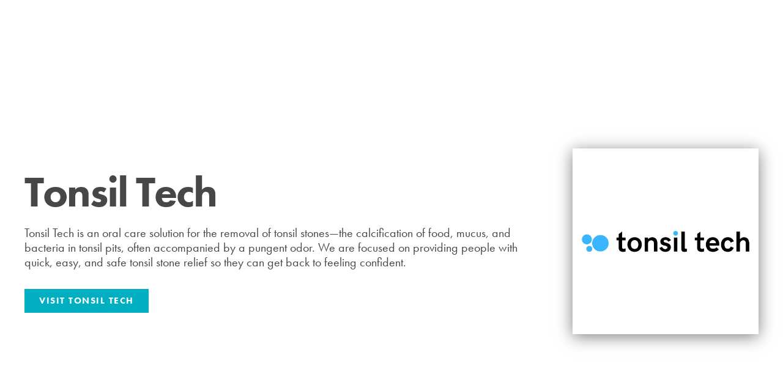

--- FILE ---
content_type: text/html; charset=UTF-8
request_url: https://elevate.vc/portfolio/tonsil-tech/
body_size: 17867
content:
<!doctype html>
<html lang="en-US">
<head>
	<meta charset="UTF-8">
		<meta name="viewport" content="width=device-width, initial-scale=1">
	<link rel="profile" href="http://gmpg.org/xfn/11">
	<meta name='robots' content='index, follow, max-image-preview:large, max-snippet:-1, max-video-preview:-1' />
	<style>img:is([sizes="auto" i], [sizes^="auto," i]) { contain-intrinsic-size: 3000px 1500px }</style>
	
	<!-- This site is optimized with the Yoast SEO plugin v24.8.1 - https://yoast.com/wordpress/plugins/seo/ -->
	<title>Tonsil Tech - Elevate Capital</title>
	<meta name="description" content="Tonsil Tech is an oral care solution for the removal of tonsil stones—the calcification of food, mucus, and bacteria in tonsil pits, often accompanied by a pungent odor. We are focused on providing people with quick, easy, and safe tonsil stone relief so they can get back to feeling confident." />
	<link rel="canonical" href="https://elevate.vc/portfolio/tonsil-tech/" />
	<meta property="og:locale" content="en_US" />
	<meta property="og:type" content="article" />
	<meta property="og:title" content="Tonsil Tech - Elevate Capital" />
	<meta property="og:description" content="Tonsil Tech is an oral care solution for the removal of tonsil stones—the calcification of food, mucus, and bacteria in tonsil pits, often accompanied by a pungent odor. We are focused on providing people with quick, easy, and safe tonsil stone relief so they can get back to feeling confident." />
	<meta property="og:url" content="https://elevate.vc/portfolio/tonsil-tech/" />
	<meta property="og:site_name" content="Elevate Capital" />
	<meta property="article:modified_time" content="2024-02-07T04:50:05+00:00" />
	<meta property="og:image" content="https://elevate.vc/wp-content/uploads/2024/01/TonsilTech-Logo.jpg" />
	<meta property="og:image:width" content="1000" />
	<meta property="og:image:height" content="1000" />
	<meta property="og:image:type" content="image/jpeg" />
	<meta name="twitter:card" content="summary_large_image" />
	<meta name="twitter:label1" content="Est. reading time" />
	<meta name="twitter:data1" content="1 minute" />
	<script type="application/ld+json" class="yoast-schema-graph">{"@context":"https://schema.org","@graph":[{"@type":"WebPage","@id":"https://elevate.vc/portfolio/tonsil-tech/","url":"https://elevate.vc/portfolio/tonsil-tech/","name":"Tonsil Tech - Elevate Capital","isPartOf":{"@id":"https://elevate.vc/#website"},"primaryImageOfPage":{"@id":"https://elevate.vc/portfolio/tonsil-tech/#primaryimage"},"image":{"@id":"https://elevate.vc/portfolio/tonsil-tech/#primaryimage"},"thumbnailUrl":"https://elevate.vc/wp-content/uploads/2024/01/TonsilTech-Logo.jpg","datePublished":"2024-01-02T05:33:45+00:00","dateModified":"2024-02-07T04:50:05+00:00","description":"Tonsil Tech is an oral care solution for the removal of tonsil stones—the calcification of food, mucus, and bacteria in tonsil pits, often accompanied by a pungent odor. We are focused on providing people with quick, easy, and safe tonsil stone relief so they can get back to feeling confident.","breadcrumb":{"@id":"https://elevate.vc/portfolio/tonsil-tech/#breadcrumb"},"inLanguage":"en-US","potentialAction":[{"@type":"ReadAction","target":["https://elevate.vc/portfolio/tonsil-tech/"]}]},{"@type":"ImageObject","inLanguage":"en-US","@id":"https://elevate.vc/portfolio/tonsil-tech/#primaryimage","url":"https://elevate.vc/wp-content/uploads/2024/01/TonsilTech-Logo.jpg","contentUrl":"https://elevate.vc/wp-content/uploads/2024/01/TonsilTech-Logo.jpg","width":1000,"height":1000},{"@type":"BreadcrumbList","@id":"https://elevate.vc/portfolio/tonsil-tech/#breadcrumb","itemListElement":[{"@type":"ListItem","position":1,"name":"Home","item":"https://elevate.vc/"},{"@type":"ListItem","position":2,"name":"Portfolio","item":"https://elevate.vc/portfolio/"},{"@type":"ListItem","position":3,"name":"Tonsil Tech"}]},{"@type":"WebSite","@id":"https://elevate.vc/#website","url":"https://elevate.vc/","name":"Elevate Capital","description":"","publisher":{"@id":"https://elevate.vc/#organization"},"potentialAction":[{"@type":"SearchAction","target":{"@type":"EntryPoint","urlTemplate":"https://elevate.vc/?s={search_term_string}"},"query-input":{"@type":"PropertyValueSpecification","valueRequired":true,"valueName":"search_term_string"}}],"inLanguage":"en-US"},{"@type":"Organization","@id":"https://elevate.vc/#organization","name":"Elevate Capital","url":"https://elevate.vc/","logo":{"@type":"ImageObject","inLanguage":"en-US","@id":"https://elevate.vc/#/schema/logo/image/","url":"https://elevate.vc/wp-content/uploads/2019/08/Elevate-Logo-Gray-Crop.png","contentUrl":"https://elevate.vc/wp-content/uploads/2019/08/Elevate-Logo-Gray-Crop.png","width":1334,"height":1142,"caption":"Elevate Capital"},"image":{"@id":"https://elevate.vc/#/schema/logo/image/"}}]}</script>
	<!-- / Yoast SEO plugin. -->



<link rel="alternate" type="application/rss+xml" title="Elevate Capital &raquo; Feed" href="https://elevate.vc/feed/" />
<link rel="alternate" type="application/rss+xml" title="Elevate Capital &raquo; Comments Feed" href="https://elevate.vc/comments/feed/" />
		<!-- This site uses the Google Analytics by MonsterInsights plugin v9.11.1 - Using Analytics tracking - https://www.monsterinsights.com/ -->
							<script src="//www.googletagmanager.com/gtag/js?id=G-5ZVQT5FMMF"  data-cfasync="false" data-wpfc-render="false" type="text/javascript" async></script>
			<script data-cfasync="false" data-wpfc-render="false" type="text/javascript">
				var mi_version = '9.11.1';
				var mi_track_user = true;
				var mi_no_track_reason = '';
								var MonsterInsightsDefaultLocations = {"page_location":"https:\/\/elevate.vc\/portfolio\/tonsil-tech\/"};
								MonsterInsightsDefaultLocations.page_location = window.location.href;
								if ( typeof MonsterInsightsPrivacyGuardFilter === 'function' ) {
					var MonsterInsightsLocations = (typeof MonsterInsightsExcludeQuery === 'object') ? MonsterInsightsPrivacyGuardFilter( MonsterInsightsExcludeQuery ) : MonsterInsightsPrivacyGuardFilter( MonsterInsightsDefaultLocations );
				} else {
					var MonsterInsightsLocations = (typeof MonsterInsightsExcludeQuery === 'object') ? MonsterInsightsExcludeQuery : MonsterInsightsDefaultLocations;
				}

								var disableStrs = [
										'ga-disable-G-5ZVQT5FMMF',
									];

				/* Function to detect opted out users */
				function __gtagTrackerIsOptedOut() {
					for (var index = 0; index < disableStrs.length; index++) {
						if (document.cookie.indexOf(disableStrs[index] + '=true') > -1) {
							return true;
						}
					}

					return false;
				}

				/* Disable tracking if the opt-out cookie exists. */
				if (__gtagTrackerIsOptedOut()) {
					for (var index = 0; index < disableStrs.length; index++) {
						window[disableStrs[index]] = true;
					}
				}

				/* Opt-out function */
				function __gtagTrackerOptout() {
					for (var index = 0; index < disableStrs.length; index++) {
						document.cookie = disableStrs[index] + '=true; expires=Thu, 31 Dec 2099 23:59:59 UTC; path=/';
						window[disableStrs[index]] = true;
					}
				}

				if ('undefined' === typeof gaOptout) {
					function gaOptout() {
						__gtagTrackerOptout();
					}
				}
								window.dataLayer = window.dataLayer || [];

				window.MonsterInsightsDualTracker = {
					helpers: {},
					trackers: {},
				};
				if (mi_track_user) {
					function __gtagDataLayer() {
						dataLayer.push(arguments);
					}

					function __gtagTracker(type, name, parameters) {
						if (!parameters) {
							parameters = {};
						}

						if (parameters.send_to) {
							__gtagDataLayer.apply(null, arguments);
							return;
						}

						if (type === 'event') {
														parameters.send_to = monsterinsights_frontend.v4_id;
							var hookName = name;
							if (typeof parameters['event_category'] !== 'undefined') {
								hookName = parameters['event_category'] + ':' + name;
							}

							if (typeof MonsterInsightsDualTracker.trackers[hookName] !== 'undefined') {
								MonsterInsightsDualTracker.trackers[hookName](parameters);
							} else {
								__gtagDataLayer('event', name, parameters);
							}
							
						} else {
							__gtagDataLayer.apply(null, arguments);
						}
					}

					__gtagTracker('js', new Date());
					__gtagTracker('set', {
						'developer_id.dZGIzZG': true,
											});
					if ( MonsterInsightsLocations.page_location ) {
						__gtagTracker('set', MonsterInsightsLocations);
					}
										__gtagTracker('config', 'G-5ZVQT5FMMF', {"forceSSL":"true","link_attribution":"true"} );
										window.gtag = __gtagTracker;										(function () {
						/* https://developers.google.com/analytics/devguides/collection/analyticsjs/ */
						/* ga and __gaTracker compatibility shim. */
						var noopfn = function () {
							return null;
						};
						var newtracker = function () {
							return new Tracker();
						};
						var Tracker = function () {
							return null;
						};
						var p = Tracker.prototype;
						p.get = noopfn;
						p.set = noopfn;
						p.send = function () {
							var args = Array.prototype.slice.call(arguments);
							args.unshift('send');
							__gaTracker.apply(null, args);
						};
						var __gaTracker = function () {
							var len = arguments.length;
							if (len === 0) {
								return;
							}
							var f = arguments[len - 1];
							if (typeof f !== 'object' || f === null || typeof f.hitCallback !== 'function') {
								if ('send' === arguments[0]) {
									var hitConverted, hitObject = false, action;
									if ('event' === arguments[1]) {
										if ('undefined' !== typeof arguments[3]) {
											hitObject = {
												'eventAction': arguments[3],
												'eventCategory': arguments[2],
												'eventLabel': arguments[4],
												'value': arguments[5] ? arguments[5] : 1,
											}
										}
									}
									if ('pageview' === arguments[1]) {
										if ('undefined' !== typeof arguments[2]) {
											hitObject = {
												'eventAction': 'page_view',
												'page_path': arguments[2],
											}
										}
									}
									if (typeof arguments[2] === 'object') {
										hitObject = arguments[2];
									}
									if (typeof arguments[5] === 'object') {
										Object.assign(hitObject, arguments[5]);
									}
									if ('undefined' !== typeof arguments[1].hitType) {
										hitObject = arguments[1];
										if ('pageview' === hitObject.hitType) {
											hitObject.eventAction = 'page_view';
										}
									}
									if (hitObject) {
										action = 'timing' === arguments[1].hitType ? 'timing_complete' : hitObject.eventAction;
										hitConverted = mapArgs(hitObject);
										__gtagTracker('event', action, hitConverted);
									}
								}
								return;
							}

							function mapArgs(args) {
								var arg, hit = {};
								var gaMap = {
									'eventCategory': 'event_category',
									'eventAction': 'event_action',
									'eventLabel': 'event_label',
									'eventValue': 'event_value',
									'nonInteraction': 'non_interaction',
									'timingCategory': 'event_category',
									'timingVar': 'name',
									'timingValue': 'value',
									'timingLabel': 'event_label',
									'page': 'page_path',
									'location': 'page_location',
									'title': 'page_title',
									'referrer' : 'page_referrer',
								};
								for (arg in args) {
																		if (!(!args.hasOwnProperty(arg) || !gaMap.hasOwnProperty(arg))) {
										hit[gaMap[arg]] = args[arg];
									} else {
										hit[arg] = args[arg];
									}
								}
								return hit;
							}

							try {
								f.hitCallback();
							} catch (ex) {
							}
						};
						__gaTracker.create = newtracker;
						__gaTracker.getByName = newtracker;
						__gaTracker.getAll = function () {
							return [];
						};
						__gaTracker.remove = noopfn;
						__gaTracker.loaded = true;
						window['__gaTracker'] = __gaTracker;
					})();
									} else {
										console.log("");
					(function () {
						function __gtagTracker() {
							return null;
						}

						window['__gtagTracker'] = __gtagTracker;
						window['gtag'] = __gtagTracker;
					})();
									}
			</script>
							<!-- / Google Analytics by MonsterInsights -->
		<link data-minify="1" rel="stylesheet" type="text/css" href="https://elevate.vc/wp-content/cache/min/1/grc2thm.css?ver=1768212241"><style id='wp-emoji-styles-inline-css' type='text/css'>

	img.wp-smiley, img.emoji {
		display: inline !important;
		border: none !important;
		box-shadow: none !important;
		height: 1em !important;
		width: 1em !important;
		margin: 0 0.07em !important;
		vertical-align: -0.1em !important;
		background: none !important;
		padding: 0 !important;
	}
</style>
<style id='classic-theme-styles-inline-css' type='text/css'>
/*! This file is auto-generated */
.wp-block-button__link{color:#fff;background-color:#32373c;border-radius:9999px;box-shadow:none;text-decoration:none;padding:calc(.667em + 2px) calc(1.333em + 2px);font-size:1.125em}.wp-block-file__button{background:#32373c;color:#fff;text-decoration:none}
</style>
<style id='global-styles-inline-css' type='text/css'>
:root{--wp--preset--aspect-ratio--square: 1;--wp--preset--aspect-ratio--4-3: 4/3;--wp--preset--aspect-ratio--3-4: 3/4;--wp--preset--aspect-ratio--3-2: 3/2;--wp--preset--aspect-ratio--2-3: 2/3;--wp--preset--aspect-ratio--16-9: 16/9;--wp--preset--aspect-ratio--9-16: 9/16;--wp--preset--color--black: #000000;--wp--preset--color--cyan-bluish-gray: #abb8c3;--wp--preset--color--white: #ffffff;--wp--preset--color--pale-pink: #f78da7;--wp--preset--color--vivid-red: #cf2e2e;--wp--preset--color--luminous-vivid-orange: #ff6900;--wp--preset--color--luminous-vivid-amber: #fcb900;--wp--preset--color--light-green-cyan: #7bdcb5;--wp--preset--color--vivid-green-cyan: #00d084;--wp--preset--color--pale-cyan-blue: #8ed1fc;--wp--preset--color--vivid-cyan-blue: #0693e3;--wp--preset--color--vivid-purple: #9b51e0;--wp--preset--gradient--vivid-cyan-blue-to-vivid-purple: linear-gradient(135deg,rgba(6,147,227,1) 0%,rgb(155,81,224) 100%);--wp--preset--gradient--light-green-cyan-to-vivid-green-cyan: linear-gradient(135deg,rgb(122,220,180) 0%,rgb(0,208,130) 100%);--wp--preset--gradient--luminous-vivid-amber-to-luminous-vivid-orange: linear-gradient(135deg,rgba(252,185,0,1) 0%,rgba(255,105,0,1) 100%);--wp--preset--gradient--luminous-vivid-orange-to-vivid-red: linear-gradient(135deg,rgba(255,105,0,1) 0%,rgb(207,46,46) 100%);--wp--preset--gradient--very-light-gray-to-cyan-bluish-gray: linear-gradient(135deg,rgb(238,238,238) 0%,rgb(169,184,195) 100%);--wp--preset--gradient--cool-to-warm-spectrum: linear-gradient(135deg,rgb(74,234,220) 0%,rgb(151,120,209) 20%,rgb(207,42,186) 40%,rgb(238,44,130) 60%,rgb(251,105,98) 80%,rgb(254,248,76) 100%);--wp--preset--gradient--blush-light-purple: linear-gradient(135deg,rgb(255,206,236) 0%,rgb(152,150,240) 100%);--wp--preset--gradient--blush-bordeaux: linear-gradient(135deg,rgb(254,205,165) 0%,rgb(254,45,45) 50%,rgb(107,0,62) 100%);--wp--preset--gradient--luminous-dusk: linear-gradient(135deg,rgb(255,203,112) 0%,rgb(199,81,192) 50%,rgb(65,88,208) 100%);--wp--preset--gradient--pale-ocean: linear-gradient(135deg,rgb(255,245,203) 0%,rgb(182,227,212) 50%,rgb(51,167,181) 100%);--wp--preset--gradient--electric-grass: linear-gradient(135deg,rgb(202,248,128) 0%,rgb(113,206,126) 100%);--wp--preset--gradient--midnight: linear-gradient(135deg,rgb(2,3,129) 0%,rgb(40,116,252) 100%);--wp--preset--font-size--small: 13px;--wp--preset--font-size--medium: 20px;--wp--preset--font-size--large: 36px;--wp--preset--font-size--x-large: 42px;--wp--preset--spacing--20: 0.44rem;--wp--preset--spacing--30: 0.67rem;--wp--preset--spacing--40: 1rem;--wp--preset--spacing--50: 1.5rem;--wp--preset--spacing--60: 2.25rem;--wp--preset--spacing--70: 3.38rem;--wp--preset--spacing--80: 5.06rem;--wp--preset--shadow--natural: 6px 6px 9px rgba(0, 0, 0, 0.2);--wp--preset--shadow--deep: 12px 12px 50px rgba(0, 0, 0, 0.4);--wp--preset--shadow--sharp: 6px 6px 0px rgba(0, 0, 0, 0.2);--wp--preset--shadow--outlined: 6px 6px 0px -3px rgba(255, 255, 255, 1), 6px 6px rgba(0, 0, 0, 1);--wp--preset--shadow--crisp: 6px 6px 0px rgba(0, 0, 0, 1);}:where(.is-layout-flex){gap: 0.5em;}:where(.is-layout-grid){gap: 0.5em;}body .is-layout-flex{display: flex;}.is-layout-flex{flex-wrap: wrap;align-items: center;}.is-layout-flex > :is(*, div){margin: 0;}body .is-layout-grid{display: grid;}.is-layout-grid > :is(*, div){margin: 0;}:where(.wp-block-columns.is-layout-flex){gap: 2em;}:where(.wp-block-columns.is-layout-grid){gap: 2em;}:where(.wp-block-post-template.is-layout-flex){gap: 1.25em;}:where(.wp-block-post-template.is-layout-grid){gap: 1.25em;}.has-black-color{color: var(--wp--preset--color--black) !important;}.has-cyan-bluish-gray-color{color: var(--wp--preset--color--cyan-bluish-gray) !important;}.has-white-color{color: var(--wp--preset--color--white) !important;}.has-pale-pink-color{color: var(--wp--preset--color--pale-pink) !important;}.has-vivid-red-color{color: var(--wp--preset--color--vivid-red) !important;}.has-luminous-vivid-orange-color{color: var(--wp--preset--color--luminous-vivid-orange) !important;}.has-luminous-vivid-amber-color{color: var(--wp--preset--color--luminous-vivid-amber) !important;}.has-light-green-cyan-color{color: var(--wp--preset--color--light-green-cyan) !important;}.has-vivid-green-cyan-color{color: var(--wp--preset--color--vivid-green-cyan) !important;}.has-pale-cyan-blue-color{color: var(--wp--preset--color--pale-cyan-blue) !important;}.has-vivid-cyan-blue-color{color: var(--wp--preset--color--vivid-cyan-blue) !important;}.has-vivid-purple-color{color: var(--wp--preset--color--vivid-purple) !important;}.has-black-background-color{background-color: var(--wp--preset--color--black) !important;}.has-cyan-bluish-gray-background-color{background-color: var(--wp--preset--color--cyan-bluish-gray) !important;}.has-white-background-color{background-color: var(--wp--preset--color--white) !important;}.has-pale-pink-background-color{background-color: var(--wp--preset--color--pale-pink) !important;}.has-vivid-red-background-color{background-color: var(--wp--preset--color--vivid-red) !important;}.has-luminous-vivid-orange-background-color{background-color: var(--wp--preset--color--luminous-vivid-orange) !important;}.has-luminous-vivid-amber-background-color{background-color: var(--wp--preset--color--luminous-vivid-amber) !important;}.has-light-green-cyan-background-color{background-color: var(--wp--preset--color--light-green-cyan) !important;}.has-vivid-green-cyan-background-color{background-color: var(--wp--preset--color--vivid-green-cyan) !important;}.has-pale-cyan-blue-background-color{background-color: var(--wp--preset--color--pale-cyan-blue) !important;}.has-vivid-cyan-blue-background-color{background-color: var(--wp--preset--color--vivid-cyan-blue) !important;}.has-vivid-purple-background-color{background-color: var(--wp--preset--color--vivid-purple) !important;}.has-black-border-color{border-color: var(--wp--preset--color--black) !important;}.has-cyan-bluish-gray-border-color{border-color: var(--wp--preset--color--cyan-bluish-gray) !important;}.has-white-border-color{border-color: var(--wp--preset--color--white) !important;}.has-pale-pink-border-color{border-color: var(--wp--preset--color--pale-pink) !important;}.has-vivid-red-border-color{border-color: var(--wp--preset--color--vivid-red) !important;}.has-luminous-vivid-orange-border-color{border-color: var(--wp--preset--color--luminous-vivid-orange) !important;}.has-luminous-vivid-amber-border-color{border-color: var(--wp--preset--color--luminous-vivid-amber) !important;}.has-light-green-cyan-border-color{border-color: var(--wp--preset--color--light-green-cyan) !important;}.has-vivid-green-cyan-border-color{border-color: var(--wp--preset--color--vivid-green-cyan) !important;}.has-pale-cyan-blue-border-color{border-color: var(--wp--preset--color--pale-cyan-blue) !important;}.has-vivid-cyan-blue-border-color{border-color: var(--wp--preset--color--vivid-cyan-blue) !important;}.has-vivid-purple-border-color{border-color: var(--wp--preset--color--vivid-purple) !important;}.has-vivid-cyan-blue-to-vivid-purple-gradient-background{background: var(--wp--preset--gradient--vivid-cyan-blue-to-vivid-purple) !important;}.has-light-green-cyan-to-vivid-green-cyan-gradient-background{background: var(--wp--preset--gradient--light-green-cyan-to-vivid-green-cyan) !important;}.has-luminous-vivid-amber-to-luminous-vivid-orange-gradient-background{background: var(--wp--preset--gradient--luminous-vivid-amber-to-luminous-vivid-orange) !important;}.has-luminous-vivid-orange-to-vivid-red-gradient-background{background: var(--wp--preset--gradient--luminous-vivid-orange-to-vivid-red) !important;}.has-very-light-gray-to-cyan-bluish-gray-gradient-background{background: var(--wp--preset--gradient--very-light-gray-to-cyan-bluish-gray) !important;}.has-cool-to-warm-spectrum-gradient-background{background: var(--wp--preset--gradient--cool-to-warm-spectrum) !important;}.has-blush-light-purple-gradient-background{background: var(--wp--preset--gradient--blush-light-purple) !important;}.has-blush-bordeaux-gradient-background{background: var(--wp--preset--gradient--blush-bordeaux) !important;}.has-luminous-dusk-gradient-background{background: var(--wp--preset--gradient--luminous-dusk) !important;}.has-pale-ocean-gradient-background{background: var(--wp--preset--gradient--pale-ocean) !important;}.has-electric-grass-gradient-background{background: var(--wp--preset--gradient--electric-grass) !important;}.has-midnight-gradient-background{background: var(--wp--preset--gradient--midnight) !important;}.has-small-font-size{font-size: var(--wp--preset--font-size--small) !important;}.has-medium-font-size{font-size: var(--wp--preset--font-size--medium) !important;}.has-large-font-size{font-size: var(--wp--preset--font-size--large) !important;}.has-x-large-font-size{font-size: var(--wp--preset--font-size--x-large) !important;}
:where(.wp-block-post-template.is-layout-flex){gap: 1.25em;}:where(.wp-block-post-template.is-layout-grid){gap: 1.25em;}
:where(.wp-block-columns.is-layout-flex){gap: 2em;}:where(.wp-block-columns.is-layout-grid){gap: 2em;}
:root :where(.wp-block-pullquote){font-size: 1.5em;line-height: 1.6;}
</style>
<link rel='stylesheet' id='hello-elementor-css' href='https://elevate.vc/wp-content/themes/hello-elementor/style.min.css?ver=2.2.0' type='text/css' media='all' />
<link rel='stylesheet' id='hello-elementor-child-css' href='https://elevate.vc/wp-content/themes/hello-theme-child-master/style.css?ver=1.0.0' type='text/css' media='all' />
<link rel='stylesheet' id='hello-elementor-theme-style-css' href='https://elevate.vc/wp-content/themes/hello-elementor/theme.min.css?ver=2.2.0' type='text/css' media='all' />
<link rel='stylesheet' id='elementor-frontend-css' href='https://elevate.vc/wp-content/plugins/elementor/assets/css/frontend.min.css?ver=3.32.4' type='text/css' media='all' />
<link rel='stylesheet' id='widget-image-css' href='https://elevate.vc/wp-content/plugins/elementor/assets/css/widget-image.min.css?ver=3.32.4' type='text/css' media='all' />
<link rel='stylesheet' id='widget-nav-menu-css' href='https://elevate.vc/wp-content/plugins/elementor-pro/assets/css/widget-nav-menu.min.css?ver=3.28.2' type='text/css' media='all' />
<link rel='stylesheet' id='e-sticky-css' href='https://elevate.vc/wp-content/plugins/elementor-pro/assets/css/modules/sticky.min.css?ver=3.28.2' type='text/css' media='all' />
<link rel='stylesheet' id='widget-heading-css' href='https://elevate.vc/wp-content/plugins/elementor/assets/css/widget-heading.min.css?ver=3.32.4' type='text/css' media='all' />
<link rel='stylesheet' id='widget-form-css' href='https://elevate.vc/wp-content/plugins/elementor-pro/assets/css/widget-form.min.css?ver=3.28.2' type='text/css' media='all' />
<link rel='stylesheet' id='e-animation-grow-css' href='https://elevate.vc/wp-content/plugins/elementor/assets/lib/animations/styles/e-animation-grow.min.css?ver=3.32.4' type='text/css' media='all' />
<link rel='stylesheet' id='widget-social-icons-css' href='https://elevate.vc/wp-content/plugins/elementor/assets/css/widget-social-icons.min.css?ver=3.32.4' type='text/css' media='all' />
<link rel='stylesheet' id='e-apple-webkit-css' href='https://elevate.vc/wp-content/plugins/elementor/assets/css/conditionals/apple-webkit.min.css?ver=3.32.4' type='text/css' media='all' />
<link rel='stylesheet' id='widget-post-navigation-css' href='https://elevate.vc/wp-content/plugins/elementor-pro/assets/css/widget-post-navigation.min.css?ver=3.28.2' type='text/css' media='all' />
<link data-minify="1" rel='stylesheet' id='elementor-icons-css' href='https://elevate.vc/wp-content/cache/min/1/wp-content/plugins/elementor/assets/lib/eicons/css/elementor-icons.min.css?ver=1768212242' type='text/css' media='all' />
<link rel='stylesheet' id='elementor-post-1304-css' href='https://elevate.vc/wp-content/uploads/elementor/css/post-1304.css?ver=1768212236' type='text/css' media='all' />
<link rel='stylesheet' id='elementor-post-1692-css' href='https://elevate.vc/wp-content/uploads/elementor/css/post-1692.css?ver=1768213961' type='text/css' media='all' />
<link rel='stylesheet' id='elementor-post-16-css' href='https://elevate.vc/wp-content/uploads/elementor/css/post-16.css?ver=1768212239' type='text/css' media='all' />
<link rel='stylesheet' id='elementor-post-15-css' href='https://elevate.vc/wp-content/uploads/elementor/css/post-15.css?ver=1768212239' type='text/css' media='all' />
<link rel='stylesheet' id='elementor-post-333-css' href='https://elevate.vc/wp-content/uploads/elementor/css/post-333.css?ver=1768212702' type='text/css' media='all' />
<link rel='stylesheet' id='eael-general-css' href='https://elevate.vc/wp-content/plugins/essential-addons-for-elementor-lite/assets/front-end/css/view/general.min.css?ver=6.1.9' type='text/css' media='all' />
<style id='rocket-lazyload-inline-css' type='text/css'>
.rll-youtube-player{position:relative;padding-bottom:56.23%;height:0;overflow:hidden;max-width:100%;}.rll-youtube-player:focus-within{outline: 2px solid currentColor;outline-offset: 5px;}.rll-youtube-player iframe{position:absolute;top:0;left:0;width:100%;height:100%;z-index:100;background:0 0}.rll-youtube-player img{bottom:0;display:block;left:0;margin:auto;max-width:100%;width:100%;position:absolute;right:0;top:0;border:none;height:auto;-webkit-transition:.4s all;-moz-transition:.4s all;transition:.4s all}.rll-youtube-player img:hover{-webkit-filter:brightness(75%)}.rll-youtube-player .play{height:100%;width:100%;left:0;top:0;position:absolute;background:url(https://elevate.vc/wp-content/plugins/wp-rocket/assets/img/youtube.png) no-repeat center;background-color: transparent !important;cursor:pointer;border:none;}
</style>
<link rel='stylesheet' id='elementor-icons-shared-0-css' href='https://elevate.vc/wp-content/plugins/elementor/assets/lib/font-awesome/css/fontawesome.min.css?ver=5.15.3' type='text/css' media='all' />
<link data-minify="1" rel='stylesheet' id='elementor-icons-fa-brands-css' href='https://elevate.vc/wp-content/cache/min/1/wp-content/plugins/elementor/assets/lib/font-awesome/css/brands.min.css?ver=1768212242' type='text/css' media='all' />
<link data-minify="1" rel='stylesheet' id='elementor-icons-fa-solid-css' href='https://elevate.vc/wp-content/cache/min/1/wp-content/plugins/elementor/assets/lib/font-awesome/css/solid.min.css?ver=1768212242' type='text/css' media='all' />
<script type="text/javascript" src="https://elevate.vc/wp-content/plugins/google-analytics-for-wordpress/assets/js/frontend-gtag.min.js?ver=9.11.1" id="monsterinsights-frontend-script-js" async="async" data-wp-strategy="async"></script>
<script data-cfasync="false" data-wpfc-render="false" type="text/javascript" id='monsterinsights-frontend-script-js-extra'>/* <![CDATA[ */
var monsterinsights_frontend = {"js_events_tracking":"true","download_extensions":"doc,pdf,ppt,zip,xls,docx,pptx,xlsx","inbound_paths":"[{\"path\":\"\\\/go\\\/\",\"label\":\"affiliate\"},{\"path\":\"\\\/recommend\\\/\",\"label\":\"affiliate\"}]","home_url":"https:\/\/elevate.vc","hash_tracking":"false","v4_id":"G-5ZVQT5FMMF"};/* ]]> */
</script>
<script type="text/javascript" src="https://elevate.vc/wp-includes/js/jquery/jquery.min.js?ver=3.7.1" id="jquery-core-js"></script>
<script type="text/javascript" src="https://elevate.vc/wp-includes/js/jquery/jquery-migrate.min.js?ver=3.4.1" id="jquery-migrate-js" defer></script>
<link rel="https://api.w.org/" href="https://elevate.vc/wp-json/" /><link rel="alternate" title="JSON" type="application/json" href="https://elevate.vc/wp-json/wp/v2/portfolio/1692" /><link rel="EditURI" type="application/rsd+xml" title="RSD" href="https://elevate.vc/xmlrpc.php?rsd" />
<link rel='shortlink' href='https://elevate.vc/?p=1692' />
<link rel="alternate" title="oEmbed (JSON)" type="application/json+oembed" href="https://elevate.vc/wp-json/oembed/1.0/embed?url=https%3A%2F%2Felevate.vc%2Fportfolio%2Ftonsil-tech%2F" />
<link rel="alternate" title="oEmbed (XML)" type="text/xml+oembed" href="https://elevate.vc/wp-json/oembed/1.0/embed?url=https%3A%2F%2Felevate.vc%2Fportfolio%2Ftonsil-tech%2F&#038;format=xml" />
<!-- start Simple Custom CSS and JS -->
<style type="text/css">
/* Add your CSS code here.*/ 

.post ul {
    margin-left: 0;
    padding-left: 25px;
    font-family: var(--e-global-typography-text-font-family), Futura !important;
    font-size: 20px;
    font-weight: 400;
    line-height: 24px;
}

/*For brushing up on your CSS knowledge, check out http://www.w3schools.com/css/css_syntax.asp

End of comment */ 

</style>
<!-- end Simple Custom CSS and JS -->
<!-- start Simple Custom CSS and JS -->
<style type="text/css">
/* Add your CSS code here.*/

/*For example:*/
ul.txt {
    font-size: 20px;
}

.contenttxt{
  font-size: 20px;
}
.myBtn{
  cursor:pointer;
}
.fundcap{
 	font-size: 40px;
    font-weight: 700;
    letter-spacing: -0.8px;
    text-align: left;
  	margin-top: 0.9rem;
}
.elementor-322 .elementor-element.elementor-global-802>.elementor-widget-container {
   /* padding: 20px 0 20px 40px;*/
}

 .elementor-14 .elementor-element.elementor-element-3965c8c>.elementor-element-populated {
        margin: 0 0 0 0;
        padding: 0px 0 0 0 !important;
    }
@media screen and (min-width: 1366px) {
  .elementor-322 .elementor-element.elementor-element-33f1791>.elementor-element-populated {
    padding: 40px 40px 40px 0px;
  }
}

@media screen and (min-width: 768px) and (max-width: 1366px) {
  .elementor-column-gap-default>.elementor-row>.elementor-column>.elementor-element-populated {
   /* padding: 40px 0px 40px 40px !important;*/
}
  
}

/* For brushing up on your CSS knowledge, check out http://www.w3schools.com/css/css_syntax.asp

End of comment */ 

</style>
<!-- end Simple Custom CSS and JS -->
<!-- start Simple Custom CSS and JS -->
<script type="text/javascript">
/* Hide innovation gap fund portfolios on portfolio page
add the post number in the postClasses array
for every new portfolio for innovation gap fund*/ 

jQuery(document).ready(function( $ ){
  
	const url = window.location.href;
	const queryString = window.location.search;
	const urlParams = new URLSearchParams(queryString);
	const status = urlParams.get('status');
	/*
	Ref Email - Edits to Elevate Capital website (can be done by Thursday morning)
	if(url == "https://elevate.vc/portfolio/" || status == "closed" || status == "active" || status == "exit"){
		var postClasses = ["post-1497","post-1504","post-1508","post-1556","post-1553","post-1550","post-1547","post-1543","post-1539","post-1535","post-1532","post-1528","post-1525","post-1521","post-1518","post-1515","post-1511","post-1581","post-1584","post-1588","post-1591","post-1685", "post-1664","post-1692","post-1669"];

		for (var i = 0; i < postClasses.length; i++) {
    		var img = document.getElementsByClassName(postClasses[i]);
    		img[0].style.display = "none";
		}
		

	 }
	 */
});











</script>
<!-- end Simple Custom CSS and JS -->
<script id="mcjs">!function(c,h,i,m,p){m=c.createElement(h),p=c.getElementsByTagName(h)[0],m.async=1,m.src=i,p.parentNode.insertBefore(m,p)}(document,"script","https://chimpstatic.com/mcjs-connected/js/users/6065069903ddb25f5c42a4d06/f7fccc1053ff7ef7d48ee18d3.js");</script>
<!-- Global site tag (gtag.js) - Google Analytics -->
<script async src="https://www.googletagmanager.com/gtag/js?id=G-1LDV0F53Y8"></script>
<script>
  window.dataLayer = window.dataLayer || [];
  function gtag(){dataLayer.push(arguments);}
  gtag('js', new Date());

  gtag('config', 'G-1LDV0F53Y8');
</script>

<meta name="google-site-verification" content="tbs_XMMtfxts8y8x3zmch1NVjhLuhzsWskZX03xOjLE" /><meta name="generator" content="Elementor 3.32.4; features: additional_custom_breakpoints; settings: css_print_method-external, google_font-enabled, font_display-auto">
			<style>
				.e-con.e-parent:nth-of-type(n+4):not(.e-lazyloaded):not(.e-no-lazyload),
				.e-con.e-parent:nth-of-type(n+4):not(.e-lazyloaded):not(.e-no-lazyload) * {
					background-image: none !important;
				}
				@media screen and (max-height: 1024px) {
					.e-con.e-parent:nth-of-type(n+3):not(.e-lazyloaded):not(.e-no-lazyload),
					.e-con.e-parent:nth-of-type(n+3):not(.e-lazyloaded):not(.e-no-lazyload) * {
						background-image: none !important;
					}
				}
				@media screen and (max-height: 640px) {
					.e-con.e-parent:nth-of-type(n+2):not(.e-lazyloaded):not(.e-no-lazyload),
					.e-con.e-parent:nth-of-type(n+2):not(.e-lazyloaded):not(.e-no-lazyload) * {
						background-image: none !important;
					}
				}
			</style>
			<link rel="icon" href="https://elevate.vc/wp-content/uploads/2019/09/EC-Favicon.png" sizes="32x32" />
<link rel="icon" href="https://elevate.vc/wp-content/uploads/2019/09/EC-Favicon.png" sizes="192x192" />
<link rel="apple-touch-icon" href="https://elevate.vc/wp-content/uploads/2019/09/EC-Favicon.png" />
<meta name="msapplication-TileImage" content="https://elevate.vc/wp-content/uploads/2019/09/EC-Favicon.png" />
		<style type="text/css" id="wp-custom-css">
			a {
		font-weight: 600;
    color: #474747;
}

a:hover {
		color: #01AFC3
;
}

.post p {
	font-size: 20px;
	font-weight: 400;
	line-height: 24px;
	margin-bottom: 1.2em
}

.post h2 {
	margin-top: 1.2em;
	font-size: 32px;
	font-weight: 700;
	color: #01AFC3
	!important
}

.post h3 {
		font-size: 24px;
    font-weight: 700
}

.post h4 {
	font-size: 22;
	font-weight: 700
}

.post ol {
	margin-left: 0; padding-left: 25px
}

.post ul {
	margin-left: 0; padding-left: 25px
}

.post li {
	list-style-position: outside
}

.post li:first-child {
	padding-top: 0rem
}

.post li:last-child {
	padding-bottom: 1rem
}

.post img {
    box-shadow: 0px 4px 25px 0px rgba(0,0,0,0.5);
}

.elementor-14 .elementor-element.elementor-element-79b0fc0 .elementor-pagination {
	padding-top: 20px
}

.status-active .elementor-post__badge {
background-color: #01AFC3
 !important;
}

.status-exit .elementor-post__badge {
background-color: #04A557
 !important;
}

.status-closed .elementor-post__badge {
background-color: #474747
 !important;
}

.grecaptcha-badge {opacity:0}



	
  








		</style>
		<noscript><style id="rocket-lazyload-nojs-css">.rll-youtube-player, [data-lazy-src]{display:none !important;}</style></noscript></head>
<body class="wp-singular portfolio-template-default single single-portfolio postid-1692 single-format-standard wp-custom-logo wp-theme-hello-elementor wp-child-theme-hello-theme-child-master elementor-default elementor-kit-1304 elementor-page elementor-page-1692 elementor-page-333">

		<div data-elementor-type="header" data-elementor-id="16" class="elementor elementor-16 elementor-location-header" data-elementor-post-type="elementor_library">
					<section class="elementor-section elementor-top-section elementor-element elementor-element-31834339 elementor-section-content-middle elementor-section-height-min-height elementor-hidden-tablet elementor-hidden-phone elementor-section-boxed elementor-section-height-default elementor-section-items-middle" data-id="31834339" data-element_type="section" data-settings="{&quot;sticky&quot;:&quot;top&quot;,&quot;sticky_effects_offset&quot;:60,&quot;sticky_on&quot;:[&quot;desktop&quot;,&quot;tablet&quot;,&quot;mobile&quot;],&quot;sticky_offset&quot;:0,&quot;sticky_anchor_link_offset&quot;:0}">
						<div class="elementor-container elementor-column-gap-wider">
					<div class="elementor-column elementor-col-33 elementor-top-column elementor-element elementor-element-5d3b8084" data-id="5d3b8084" data-element_type="column">
			<div class="elementor-widget-wrap elementor-element-populated">
						<div class="elementor-element elementor-element-d29f25b elementor-widget__width-initial elementor-widget elementor-widget-image" data-id="d29f25b" data-element_type="widget" data-widget_type="image.default">
				<div class="elementor-widget-container">
																<a href="/">
							<picture class="attachment-full size-full wp-image-216">
<source type="image/webp" srcset="https://elevate.vc/wp-content/uploads/2019/08/Elevate_Logo_White-1-e1565746717886.png.webp 1441w, https://elevate.vc/wp-content/uploads/2019/08/Elevate_Logo_White-1-e1565746717886-300x259.png.webp 300w, https://elevate.vc/wp-content/uploads/2019/08/Elevate_Logo_White-1-e1565746717886-768x662.png.webp 768w, https://elevate.vc/wp-content/uploads/2019/08/Elevate_Logo_White-1-e1565746717886-1024x883.png.webp 1024w" sizes="(max-width: 1441px) 100vw, 1441px"/>
<img width="1441" height="1243" src="https://elevate.vc/wp-content/uploads/2019/08/Elevate_Logo_White-1-e1565746717886.png" alt="" srcset="https://elevate.vc/wp-content/uploads/2019/08/Elevate_Logo_White-1-e1565746717886.png 1441w, https://elevate.vc/wp-content/uploads/2019/08/Elevate_Logo_White-1-e1565746717886-300x259.png 300w, https://elevate.vc/wp-content/uploads/2019/08/Elevate_Logo_White-1-e1565746717886-768x662.png 768w, https://elevate.vc/wp-content/uploads/2019/08/Elevate_Logo_White-1-e1565746717886-1024x883.png 1024w" sizes="(max-width: 1441px) 100vw, 1441px"/>
</picture>
								</a>
															</div>
				</div>
					</div>
		</div>
				<div class="elementor-column elementor-col-66 elementor-top-column elementor-element elementor-element-104b1cf1" data-id="104b1cf1" data-element_type="column">
			<div class="elementor-widget-wrap elementor-element-populated">
						<div class="elementor-element elementor-element-562d709e elementor-nav-menu__align-end elementor-nav-menu--stretch elementor-nav-menu__text-align-center elementor-nav-menu--dropdown-tablet elementor-nav-menu--toggle elementor-nav-menu--burger elementor-widget elementor-widget-nav-menu" data-id="562d709e" data-element_type="widget" data-settings="{&quot;full_width&quot;:&quot;stretch&quot;,&quot;submenu_icon&quot;:{&quot;value&quot;:&quot;&lt;i class=\&quot;fas fa-chevron-down\&quot;&gt;&lt;\/i&gt;&quot;,&quot;library&quot;:&quot;fa-solid&quot;},&quot;layout&quot;:&quot;horizontal&quot;,&quot;toggle&quot;:&quot;burger&quot;}" data-widget_type="nav-menu.default">
				<div class="elementor-widget-container">
								<nav aria-label="Menu" class="elementor-nav-menu--main elementor-nav-menu__container elementor-nav-menu--layout-horizontal e--pointer-underline e--animation-grow">
				<ul id="menu-1-562d709e" class="elementor-nav-menu"><li class="menu-item menu-item-type-post_type menu-item-object-page menu-item-83"><a href="https://elevate.vc/team/" class="elementor-item">Team</a></li>
<li class="menu-item menu-item-type-post_type_archive menu-item-object-portfolio menu-item-892"><a href="https://elevate.vc/portfolio/" class="elementor-item">Portfolio</a></li>
<li class="menu-item menu-item-type-post_type menu-item-object-page menu-item-1478"><a href="https://elevate.vc/innovation-gap-fund/" class="elementor-item">Innovation gap fund</a></li>
<li class="menu-item menu-item-type-post_type menu-item-object-page menu-item-1676"><a href="https://elevate.vc/impact-report/" class="elementor-item">IMPACT REPORT</a></li>
<li class="menu-item menu-item-type-custom menu-item-object-custom menu-item-1117"><a href="https://elevate.vc/videos/" class="elementor-item">VIDEOS</a></li>
<li class="menu-item menu-item-type-post_type menu-item-object-page menu-item-427"><a href="https://elevate.vc/news/" class="elementor-item">News</a></li>
<li class="menu-item menu-item-type-post_type menu-item-object-page current_page_parent menu-item-107"><a href="https://elevate.vc/blog/" class="elementor-item">Blog</a></li>
<li class="menu-item menu-item-type-custom menu-item-object-custom menu-item-1787"><a href="https://airtable.com/appOJ4esHvfrwccdW/pagD2wNYgX0h75HDZ/form" class="elementor-item">Apply</a></li>
<li class="menu-item menu-item-type-custom menu-item-object-custom menu-item-1122"><a href="https://app.carta.com/accounts/login/" class="elementor-item">LP LOGIN</a></li>
<li class="menu-item menu-item-type-custom menu-item-object-custom menu-item-1155"><a href="https://elevate.vc/contact/" class="elementor-item">Contact</a></li>
</ul>			</nav>
					<div class="elementor-menu-toggle" role="button" tabindex="0" aria-label="Menu Toggle" aria-expanded="false">
			<i aria-hidden="true" role="presentation" class="elementor-menu-toggle__icon--open eicon-menu-bar"></i><i aria-hidden="true" role="presentation" class="elementor-menu-toggle__icon--close eicon-close"></i>		</div>
					<nav class="elementor-nav-menu--dropdown elementor-nav-menu__container" aria-hidden="true">
				<ul id="menu-2-562d709e" class="elementor-nav-menu"><li class="menu-item menu-item-type-post_type menu-item-object-page menu-item-83"><a href="https://elevate.vc/team/" class="elementor-item" tabindex="-1">Team</a></li>
<li class="menu-item menu-item-type-post_type_archive menu-item-object-portfolio menu-item-892"><a href="https://elevate.vc/portfolio/" class="elementor-item" tabindex="-1">Portfolio</a></li>
<li class="menu-item menu-item-type-post_type menu-item-object-page menu-item-1478"><a href="https://elevate.vc/innovation-gap-fund/" class="elementor-item" tabindex="-1">Innovation gap fund</a></li>
<li class="menu-item menu-item-type-post_type menu-item-object-page menu-item-1676"><a href="https://elevate.vc/impact-report/" class="elementor-item" tabindex="-1">IMPACT REPORT</a></li>
<li class="menu-item menu-item-type-custom menu-item-object-custom menu-item-1117"><a href="https://elevate.vc/videos/" class="elementor-item" tabindex="-1">VIDEOS</a></li>
<li class="menu-item menu-item-type-post_type menu-item-object-page menu-item-427"><a href="https://elevate.vc/news/" class="elementor-item" tabindex="-1">News</a></li>
<li class="menu-item menu-item-type-post_type menu-item-object-page current_page_parent menu-item-107"><a href="https://elevate.vc/blog/" class="elementor-item" tabindex="-1">Blog</a></li>
<li class="menu-item menu-item-type-custom menu-item-object-custom menu-item-1787"><a href="https://airtable.com/appOJ4esHvfrwccdW/pagD2wNYgX0h75HDZ/form" class="elementor-item" tabindex="-1">Apply</a></li>
<li class="menu-item menu-item-type-custom menu-item-object-custom menu-item-1122"><a href="https://app.carta.com/accounts/login/" class="elementor-item" tabindex="-1">LP LOGIN</a></li>
<li class="menu-item menu-item-type-custom menu-item-object-custom menu-item-1155"><a href="https://elevate.vc/contact/" class="elementor-item" tabindex="-1">Contact</a></li>
</ul>			</nav>
						</div>
				</div>
					</div>
		</div>
					</div>
		</section>
				<section class="elementor-section elementor-top-section elementor-element elementor-element-8c77a37 elementor-section-content-middle elementor-section-height-min-height elementor-hidden-desktop elementor-section-boxed elementor-section-height-default elementor-section-items-middle" data-id="8c77a37" data-element_type="section" data-settings="{&quot;sticky&quot;:&quot;top&quot;,&quot;sticky_effects_offset&quot;:60,&quot;sticky_on&quot;:[&quot;desktop&quot;,&quot;tablet&quot;,&quot;mobile&quot;],&quot;sticky_offset&quot;:0,&quot;sticky_anchor_link_offset&quot;:0}">
						<div class="elementor-container elementor-column-gap-wider">
					<div class="elementor-column elementor-col-33 elementor-top-column elementor-element elementor-element-796b0ed" data-id="796b0ed" data-element_type="column">
			<div class="elementor-widget-wrap elementor-element-populated">
						<div class="elementor-element elementor-element-de1cd45 elementor-widget elementor-widget-image" data-id="de1cd45" data-element_type="widget" data-widget_type="image.default">
				<div class="elementor-widget-container">
																<a href="/">
							<picture class="attachment-full size-full wp-image-216">
<source type="image/webp" srcset="https://elevate.vc/wp-content/uploads/2019/08/Elevate_Logo_White-1-e1565746717886.png.webp 1441w, https://elevate.vc/wp-content/uploads/2019/08/Elevate_Logo_White-1-e1565746717886-300x259.png.webp 300w, https://elevate.vc/wp-content/uploads/2019/08/Elevate_Logo_White-1-e1565746717886-768x662.png.webp 768w, https://elevate.vc/wp-content/uploads/2019/08/Elevate_Logo_White-1-e1565746717886-1024x883.png.webp 1024w" sizes="(max-width: 1441px) 100vw, 1441px"/>
<img width="1441" height="1243" src="https://elevate.vc/wp-content/uploads/2019/08/Elevate_Logo_White-1-e1565746717886.png" alt="" srcset="https://elevate.vc/wp-content/uploads/2019/08/Elevate_Logo_White-1-e1565746717886.png 1441w, https://elevate.vc/wp-content/uploads/2019/08/Elevate_Logo_White-1-e1565746717886-300x259.png 300w, https://elevate.vc/wp-content/uploads/2019/08/Elevate_Logo_White-1-e1565746717886-768x662.png 768w, https://elevate.vc/wp-content/uploads/2019/08/Elevate_Logo_White-1-e1565746717886-1024x883.png 1024w" sizes="(max-width: 1441px) 100vw, 1441px"/>
</picture>
								</a>
															</div>
				</div>
					</div>
		</div>
				<div class="elementor-column elementor-col-66 elementor-top-column elementor-element elementor-element-c86780d" data-id="c86780d" data-element_type="column">
			<div class="elementor-widget-wrap elementor-element-populated">
						<div class="elementor-element elementor-element-7792c4c elementor-nav-menu__align-end elementor-nav-menu--stretch elementor-nav-menu__text-align-center elementor-nav-menu--dropdown-tablet elementor-nav-menu--toggle elementor-nav-menu--burger elementor-widget elementor-widget-nav-menu" data-id="7792c4c" data-element_type="widget" data-settings="{&quot;full_width&quot;:&quot;stretch&quot;,&quot;submenu_icon&quot;:{&quot;value&quot;:&quot;&lt;i class=\&quot;fas fa-chevron-down\&quot;&gt;&lt;\/i&gt;&quot;,&quot;library&quot;:&quot;fa-solid&quot;},&quot;layout&quot;:&quot;horizontal&quot;,&quot;toggle&quot;:&quot;burger&quot;}" data-widget_type="nav-menu.default">
				<div class="elementor-widget-container">
								<nav aria-label="Menu" class="elementor-nav-menu--main elementor-nav-menu__container elementor-nav-menu--layout-horizontal e--pointer-underline e--animation-grow">
				<ul id="menu-1-7792c4c" class="elementor-nav-menu"><li class="menu-item menu-item-type-post_type menu-item-object-page menu-item-83"><a href="https://elevate.vc/team/" class="elementor-item">Team</a></li>
<li class="menu-item menu-item-type-post_type_archive menu-item-object-portfolio menu-item-892"><a href="https://elevate.vc/portfolio/" class="elementor-item">Portfolio</a></li>
<li class="menu-item menu-item-type-post_type menu-item-object-page menu-item-1478"><a href="https://elevate.vc/innovation-gap-fund/" class="elementor-item">Innovation gap fund</a></li>
<li class="menu-item menu-item-type-post_type menu-item-object-page menu-item-1676"><a href="https://elevate.vc/impact-report/" class="elementor-item">IMPACT REPORT</a></li>
<li class="menu-item menu-item-type-custom menu-item-object-custom menu-item-1117"><a href="https://elevate.vc/videos/" class="elementor-item">VIDEOS</a></li>
<li class="menu-item menu-item-type-post_type menu-item-object-page menu-item-427"><a href="https://elevate.vc/news/" class="elementor-item">News</a></li>
<li class="menu-item menu-item-type-post_type menu-item-object-page current_page_parent menu-item-107"><a href="https://elevate.vc/blog/" class="elementor-item">Blog</a></li>
<li class="menu-item menu-item-type-custom menu-item-object-custom menu-item-1787"><a href="https://airtable.com/appOJ4esHvfrwccdW/pagD2wNYgX0h75HDZ/form" class="elementor-item">Apply</a></li>
<li class="menu-item menu-item-type-custom menu-item-object-custom menu-item-1122"><a href="https://app.carta.com/accounts/login/" class="elementor-item">LP LOGIN</a></li>
<li class="menu-item menu-item-type-custom menu-item-object-custom menu-item-1155"><a href="https://elevate.vc/contact/" class="elementor-item">Contact</a></li>
</ul>			</nav>
					<div class="elementor-menu-toggle" role="button" tabindex="0" aria-label="Menu Toggle" aria-expanded="false">
			<i aria-hidden="true" role="presentation" class="elementor-menu-toggle__icon--open eicon-menu-bar"></i><i aria-hidden="true" role="presentation" class="elementor-menu-toggle__icon--close eicon-close"></i>		</div>
					<nav class="elementor-nav-menu--dropdown elementor-nav-menu__container" aria-hidden="true">
				<ul id="menu-2-7792c4c" class="elementor-nav-menu"><li class="menu-item menu-item-type-post_type menu-item-object-page menu-item-83"><a href="https://elevate.vc/team/" class="elementor-item" tabindex="-1">Team</a></li>
<li class="menu-item menu-item-type-post_type_archive menu-item-object-portfolio menu-item-892"><a href="https://elevate.vc/portfolio/" class="elementor-item" tabindex="-1">Portfolio</a></li>
<li class="menu-item menu-item-type-post_type menu-item-object-page menu-item-1478"><a href="https://elevate.vc/innovation-gap-fund/" class="elementor-item" tabindex="-1">Innovation gap fund</a></li>
<li class="menu-item menu-item-type-post_type menu-item-object-page menu-item-1676"><a href="https://elevate.vc/impact-report/" class="elementor-item" tabindex="-1">IMPACT REPORT</a></li>
<li class="menu-item menu-item-type-custom menu-item-object-custom menu-item-1117"><a href="https://elevate.vc/videos/" class="elementor-item" tabindex="-1">VIDEOS</a></li>
<li class="menu-item menu-item-type-post_type menu-item-object-page menu-item-427"><a href="https://elevate.vc/news/" class="elementor-item" tabindex="-1">News</a></li>
<li class="menu-item menu-item-type-post_type menu-item-object-page current_page_parent menu-item-107"><a href="https://elevate.vc/blog/" class="elementor-item" tabindex="-1">Blog</a></li>
<li class="menu-item menu-item-type-custom menu-item-object-custom menu-item-1787"><a href="https://airtable.com/appOJ4esHvfrwccdW/pagD2wNYgX0h75HDZ/form" class="elementor-item" tabindex="-1">Apply</a></li>
<li class="menu-item menu-item-type-custom menu-item-object-custom menu-item-1122"><a href="https://app.carta.com/accounts/login/" class="elementor-item" tabindex="-1">LP LOGIN</a></li>
<li class="menu-item menu-item-type-custom menu-item-object-custom menu-item-1155"><a href="https://elevate.vc/contact/" class="elementor-item" tabindex="-1">Contact</a></li>
</ul>			</nav>
						</div>
				</div>
					</div>
		</div>
					</div>
		</section>
				</div>
				<div data-elementor-type="single" data-elementor-id="333" class="elementor elementor-333 elementor-location-single post-1692 portfolio type-portfolio status-publish format-standard has-post-thumbnail hentry status-active status-healthcare status-innovation-gap-fund-ii" data-elementor-post-type="elementor_library">
					<section class="elementor-section elementor-top-section elementor-element elementor-element-2956f41e elementor-section-content-middle elementor-reverse-mobile elementor-section-height-min-height elementor-section-boxed elementor-section-height-default elementor-section-items-middle" data-id="2956f41e" data-element_type="section">
							<div class="elementor-background-overlay"></div>
							<div class="elementor-container elementor-column-gap-wider">
					<div class="elementor-column elementor-col-50 elementor-top-column elementor-element elementor-element-546111fb" data-id="546111fb" data-element_type="column">
			<div class="elementor-widget-wrap elementor-element-populated">
						<div class="elementor-element elementor-element-8447a1f elementor-widget elementor-widget-heading" data-id="8447a1f" data-element_type="widget" data-widget_type="heading.default">
				<div class="elementor-widget-container">
					<h1 class="elementor-heading-title elementor-size-default">Tonsil Tech</h1>				</div>
				</div>
				<div class="elementor-element elementor-element-4e3fa2e0 elementor-widget elementor-widget-text-editor" data-id="4e3fa2e0" data-element_type="widget" data-widget_type="text-editor.default">
				<div class="elementor-widget-container">
									Tonsil Tech is an oral care solution for the removal of tonsil stones—the calcification of food, mucus, and bacteria in tonsil pits, often accompanied by a pungent odor. We are focused on providing people with quick, easy, and safe tonsil stone relief so they can get back to feeling confident.								</div>
				</div>
				<div class="elementor-element elementor-element-2112da5 elementor-align-left elementor-tablet-align-left elementor-mobile-align-left elementor-widget elementor-widget-button" data-id="2112da5" data-element_type="widget" data-widget_type="button.default">
				<div class="elementor-widget-container">
									<div class="elementor-button-wrapper">
					<a class="elementor-button elementor-button-link elementor-size-sm" href="https://tonsiltech.com/" target="_blank">
						<span class="elementor-button-content-wrapper">
									<span class="elementor-button-text">Visit Tonsil Tech</span>
					</span>
					</a>
				</div>
								</div>
				</div>
					</div>
		</div>
				<div class="elementor-column elementor-col-50 elementor-top-column elementor-element elementor-element-b5264bf" data-id="b5264bf" data-element_type="column" data-settings="{&quot;background_background&quot;:&quot;classic&quot;}">
			<div class="elementor-widget-wrap elementor-element-populated">
						<div class="elementor-element elementor-element-661996d elementor-widget elementor-widget-image" data-id="661996d" data-element_type="widget" data-widget_type="image.default">
				<div class="elementor-widget-container">
															<picture class="attachment-full size-full wp-image-1693">
<source type="image/webp" srcset="https://elevate.vc/wp-content/uploads/2024/01/TonsilTech-Logo.jpg.webp 1000w, https://elevate.vc/wp-content/uploads/2024/01/TonsilTech-Logo-300x300.jpg.webp 300w, https://elevate.vc/wp-content/uploads/2024/01/TonsilTech-Logo-150x150.jpg.webp 150w, https://elevate.vc/wp-content/uploads/2024/01/TonsilTech-Logo-768x768.jpg.webp 768w" sizes="(max-width: 1000px) 100vw, 1000px"/>
<img width="1000" height="1000" src="https://elevate.vc/wp-content/uploads/2024/01/TonsilTech-Logo.jpg" alt="" srcset="https://elevate.vc/wp-content/uploads/2024/01/TonsilTech-Logo.jpg 1000w, https://elevate.vc/wp-content/uploads/2024/01/TonsilTech-Logo-300x300.jpg 300w, https://elevate.vc/wp-content/uploads/2024/01/TonsilTech-Logo-150x150.jpg 150w, https://elevate.vc/wp-content/uploads/2024/01/TonsilTech-Logo-768x768.jpg 768w" sizes="(max-width: 1000px) 100vw, 1000px"/>
</picture>
															</div>
				</div>
					</div>
		</div>
					</div>
		</section>
				<section class="elementor-section elementor-top-section elementor-element elementor-element-1cc88a6 elementor-section-boxed elementor-section-height-default elementor-section-height-default" data-id="1cc88a6" data-element_type="section">
						<div class="elementor-container elementor-column-gap-wider">
					<div class="elementor-column elementor-col-100 elementor-top-column elementor-element elementor-element-ce22172" data-id="ce22172" data-element_type="column">
			<div class="elementor-widget-wrap elementor-element-populated">
						<div class="elementor-element elementor-element-ebadd42 elementor-widget elementor-widget-theme-post-content" data-id="ebadd42" data-element_type="widget" data-widget_type="theme-post-content.default">
				<div class="elementor-widget-container">
							<div data-elementor-type="wp-post" data-elementor-id="1692" class="elementor elementor-1692" data-elementor-post-type="portfolio">
						<section class="elementor-section elementor-top-section elementor-element elementor-element-c05d9f2 elementor-section-boxed elementor-section-height-default elementor-section-height-default" data-id="c05d9f2" data-element_type="section">
						<div class="elementor-container elementor-column-gap-default">
					<div class="elementor-column elementor-col-100 elementor-top-column elementor-element elementor-element-69ce2ebe" data-id="69ce2ebe" data-element_type="column">
			<div class="elementor-widget-wrap elementor-element-populated">
						<div class="elementor-element elementor-element-248035c5 elementor-widget elementor-widget-heading" data-id="248035c5" data-element_type="widget" data-widget_type="heading.default">
				<div class="elementor-widget-container">
					<h2 class="elementor-heading-title elementor-size-default">Team</h2>				</div>
				</div>
					</div>
		</div>
					</div>
		</section>
				<section class="elementor-section elementor-top-section elementor-element elementor-element-4fa44f6 elementor-section-content-top elementor-section-boxed elementor-section-height-default elementor-section-height-default" data-id="4fa44f6" data-element_type="section">
						<div class="elementor-container elementor-column-gap-no">
					<div class="elementor-column elementor-col-25 elementor-top-column elementor-element elementor-element-288590b" data-id="288590b" data-element_type="column">
			<div class="elementor-widget-wrap elementor-element-populated">
						<div class="elementor-element elementor-element-36711f2 elementor-widget elementor-widget-image" data-id="36711f2" data-element_type="widget" data-widget_type="image.default">
				<div class="elementor-widget-container">
															<picture fetchpriority="high" decoding="async" class="attachment-large size-large wp-image-1694">
<source type="image/webp" srcset="https://elevate.vc/wp-content/uploads/2024/01/Sydney-Forbes-TonsilTech-Edited.jpg.webp 421w, https://elevate.vc/wp-content/uploads/2024/01/Sydney-Forbes-TonsilTech-Edited-281x300.jpg.webp 281w" sizes="(max-width: 421px) 100vw, 421px"/>
<img fetchpriority="high" decoding="async" width="421" height="450" src="https://elevate.vc/wp-content/uploads/2024/01/Sydney-Forbes-TonsilTech-Edited.jpg" alt="" srcset="https://elevate.vc/wp-content/uploads/2024/01/Sydney-Forbes-TonsilTech-Edited.jpg 421w, https://elevate.vc/wp-content/uploads/2024/01/Sydney-Forbes-TonsilTech-Edited-281x300.jpg 281w" sizes="(max-width: 421px) 100vw, 421px"/>
</picture>
															</div>
				</div>
				<div class="elementor-element elementor-element-17190b8 elementor-widget elementor-widget-heading" data-id="17190b8" data-element_type="widget" data-widget_type="heading.default">
				<div class="elementor-widget-container">
					<h3 class="elementor-heading-title elementor-size-default">Sydney Forbes</h3>				</div>
				</div>
				<div class="elementor-element elementor-element-4d7d9e0 elementor-widget elementor-widget-heading" data-id="4d7d9e0" data-element_type="widget" data-widget_type="heading.default">
				<div class="elementor-widget-container">
					<h3 class="elementor-heading-title elementor-size-default">Co-Founder &amp; CEO</h3>				</div>
				</div>
				<div class="elementor-element elementor-element-f5709d3 elementor-shape-circle e-grid-align-left elementor-grid-0 elementor-widget elementor-widget-social-icons" data-id="f5709d3" data-element_type="widget" data-widget_type="social-icons.default">
				<div class="elementor-widget-container">
							<div class="elementor-social-icons-wrapper elementor-grid">
							<span class="elementor-grid-item">
					<a class="elementor-icon elementor-social-icon elementor-social-icon-linkedin elementor-animation-grow elementor-repeater-item-f8fd338" href="https://www.linkedin.com/in/sydneyquintoncox/" target="_blank">
						<span class="elementor-screen-only">Linkedin</span>
						<i aria-hidden="true" class="fab fa-linkedin"></i>					</a>
				</span>
					</div>
						</div>
				</div>
					</div>
		</div>
				<div class="elementor-column elementor-col-25 elementor-top-column elementor-element elementor-element-604bbe8" data-id="604bbe8" data-element_type="column">
			<div class="elementor-widget-wrap">
							</div>
		</div>
				<div class="elementor-column elementor-col-25 elementor-top-column elementor-element elementor-element-b9dbcb4" data-id="b9dbcb4" data-element_type="column">
			<div class="elementor-widget-wrap">
							</div>
		</div>
				<div class="elementor-column elementor-col-25 elementor-top-column elementor-element elementor-element-0324080" data-id="0324080" data-element_type="column">
			<div class="elementor-widget-wrap">
							</div>
		</div>
					</div>
		</section>
				</div>
						</div>
				</div>
				<div class="elementor-element elementor-element-99d9364 elementor-widget elementor-widget-post-navigation" data-id="99d9364" data-element_type="widget" data-widget_type="post-navigation.default">
				<div class="elementor-widget-container">
							<div class="elementor-post-navigation">
			<div class="elementor-post-navigation__prev elementor-post-navigation__link">
				<a href="https://elevate.vc/portfolio/toolbelt/" rel="prev"><span class="post-navigation__arrow-wrapper post-navigation__arrow-prev"><i class="fa fa-angle-double-left" aria-hidden="true"></i><span class="elementor-screen-only">Prev</span></span><span class="elementor-post-navigation__link__prev"><span class="post-navigation__prev--title">ToolBelt</span></span></a>			</div>
						<div class="elementor-post-navigation__next elementor-post-navigation__link">
				<a href="https://elevate.vc/portfolio/toast-wear/" rel="next"><span class="elementor-post-navigation__link__next"><span class="post-navigation__next--title">Toast Wear</span></span><span class="post-navigation__arrow-wrapper post-navigation__arrow-next"><i class="fa fa-angle-double-right" aria-hidden="true"></i><span class="elementor-screen-only">Next</span></span></a>			</div>
		</div>
						</div>
				</div>
					</div>
		</div>
					</div>
		</section>
				</div>
				<div data-elementor-type="footer" data-elementor-id="15" class="elementor elementor-15 elementor-location-footer" data-elementor-post-type="elementor_library">
					<section class="elementor-section elementor-top-section elementor-element elementor-element-272520f elementor-section-boxed elementor-section-height-default elementor-section-height-default" data-id="272520f" data-element_type="section" data-settings="{&quot;background_background&quot;:&quot;classic&quot;}">
						<div class="elementor-container elementor-column-gap-default">
					<div class="elementor-column elementor-col-100 elementor-top-column elementor-element elementor-element-a46e22c" data-id="a46e22c" data-element_type="column">
			<div class="elementor-widget-wrap elementor-element-populated">
						<div class="elementor-element elementor-element-3cc4b5e elementor-widget elementor-widget-heading" data-id="3cc4b5e" data-element_type="widget" data-widget_type="heading.default">
				<div class="elementor-widget-container">
					<h4 class="elementor-heading-title elementor-size-default">Subscribe to Our Newsletter &amp; Blog</h4>				</div>
				</div>
				<div class="elementor-element elementor-element-2bc4288 elementor-widget elementor-widget-text-editor" data-id="2bc4288" data-element_type="widget" data-widget_type="text-editor.default">
				<div class="elementor-widget-container">
									<p>We respect your privacy and we will not share or sell your information.</p>								</div>
				</div>
				<div class="elementor-element elementor-element-54ea4e9 elementor-button-align-stretch elementor-widget elementor-widget-form" data-id="54ea4e9" data-element_type="widget" data-settings="{&quot;button_width&quot;:&quot;50&quot;,&quot;button_width_mobile&quot;:&quot;50&quot;,&quot;step_next_label&quot;:&quot;Next&quot;,&quot;step_previous_label&quot;:&quot;Previous&quot;,&quot;step_type&quot;:&quot;number_text&quot;,&quot;step_icon_shape&quot;:&quot;circle&quot;}" data-widget_type="form.default">
				<div class="elementor-widget-container">
							<form class="elementor-form" method="post" id="Blog Sub" name="Email Sub Form">
			<input type="hidden" name="post_id" value="15"/>
			<input type="hidden" name="form_id" value="54ea4e9"/>
			<input type="hidden" name="referer_title" value="The Inclusive Portland Venture Capital Firm | Elevate Capital" />

							<input type="hidden" name="queried_id" value="14"/>
			
			<div class="elementor-form-fields-wrapper elementor-labels-">
								<div class="elementor-field-type-recaptcha_v3 elementor-field-group elementor-column elementor-field-group-field_2 elementor-col-100 recaptcha_v3-bottomright">
					<div class="elementor-field" id="form-field-field_2"><div class="elementor-g-recaptcha" data-sitekey="6LeacbkUAAAAANxrqGAQ2_HeS2ETQgUGPqfTJrjT" data-type="v3" data-action="Form" data-badge="bottomright" data-size="invisible"></div></div>				</div>
								<div class="elementor-field-type-text elementor-field-group elementor-column elementor-field-group-field_1 elementor-col-50 elementor-sm-50 elementor-field-required">
												<label for="form-field-field_1" class="elementor-field-label elementor-screen-only">
								First Name							</label>
														<input size="1" type="text" name="form_fields[field_1]" id="form-field-field_1" class="elementor-field elementor-size-sm  elementor-field-textual" placeholder="First Name" required="required">
											</div>
								<div class="elementor-field-type-text elementor-field-group elementor-column elementor-field-group-last_name elementor-col-50 elementor-sm-50 elementor-field-required">
												<label for="form-field-last_name" class="elementor-field-label elementor-screen-only">
								Last Name							</label>
														<input size="1" type="text" name="form_fields[last_name]" id="form-field-last_name" class="elementor-field elementor-size-sm  elementor-field-textual" placeholder="Last Name" required="required">
											</div>
								<div class="elementor-field-type-email elementor-field-group elementor-column elementor-field-group-email elementor-col-50 elementor-sm-50 elementor-field-required">
												<label for="form-field-email" class="elementor-field-label elementor-screen-only">
								Email							</label>
														<input size="1" type="email" name="form_fields[email]" id="form-field-email" class="elementor-field elementor-size-sm  elementor-field-textual" placeholder="Email Address" required="required">
											</div>
								<div class="elementor-field-group elementor-column elementor-field-type-submit elementor-col-50 e-form__buttons elementor-sm-50">
					<button class="elementor-button elementor-size-sm" type="submit">
						<span class="elementor-button-content-wrapper">
																						<span class="elementor-button-text">Sign Up</span>
													</span>
					</button>
				</div>
			</div>
		</form>
						</div>
				</div>
					</div>
		</div>
					</div>
		</section>
				<section class="elementor-section elementor-top-section elementor-element elementor-element-70bfa15 elementor-section-boxed elementor-section-height-default elementor-section-height-default" data-id="70bfa15" data-element_type="section" data-settings="{&quot;background_background&quot;:&quot;classic&quot;}">
						<div class="elementor-container elementor-column-gap-default">
					<div class="elementor-column elementor-col-50 elementor-top-column elementor-element elementor-element-076543a" data-id="076543a" data-element_type="column">
			<div class="elementor-widget-wrap elementor-element-populated">
						<div class="elementor-element elementor-element-6b7eca3 elementor-widget elementor-widget-heading" data-id="6b7eca3" data-element_type="widget" data-widget_type="heading.default">
				<div class="elementor-widget-container">
					<h4 class="elementor-heading-title elementor-size-default">Elevate Capital</h4>				</div>
				</div>
				<div class="elementor-element elementor-element-9b6bcbe elementor-widget elementor-widget-text-editor" data-id="9b6bcbe" data-element_type="widget" data-widget_type="text-editor.default">
				<div class="elementor-widget-container">
									<p>We are a team of investors who help underserved entrepreneurs reach their highest potential by providing the venture capital and mentorship needed to build a successful company.</p>								</div>
				</div>
				<div class="elementor-element elementor-element-edc9711 elementor-widget elementor-widget-text-editor" data-id="edc9711" data-element_type="widget" data-widget_type="text-editor.default">
				<div class="elementor-widget-container">
									<p>6723 NE BENNETT STREET, SUITE 200<br />HILLSBORO, OR 97124</p>								</div>
				</div>
				<div class="elementor-element elementor-element-a3599c8 elementor-shape-circle e-grid-align-left elementor-grid-0 elementor-widget elementor-widget-global elementor-global-638 elementor-widget-social-icons" data-id="a3599c8" data-element_type="widget" data-widget_type="social-icons.default">
				<div class="elementor-widget-container">
							<div class="elementor-social-icons-wrapper elementor-grid" role="list">
							<span class="elementor-grid-item" role="listitem">
					<a class="elementor-icon elementor-social-icon elementor-social-icon- elementor-animation-grow elementor-repeater-item-5326c7a" href="https://x.com/pdxelevatevc" target="_blank">
						<span class="elementor-screen-only"></span>
						<svg xmlns="http://www.w3.org/2000/svg" viewBox="0 0 512 512"><path d="M389.2 48h70.6L305.6 224.2 487 464H345L233.7 318.6 106.5 464H35.8L200.7 275.5 26.8 48H172.4L272.9 180.9 389.2 48zM364.4 421.8h39.1L151.1 88h-42L364.4 421.8z"></path></svg>					</a>
				</span>
							<span class="elementor-grid-item" role="listitem">
					<a class="elementor-icon elementor-social-icon elementor-social-icon-linkedin elementor-animation-grow elementor-repeater-item-4e88b36" href="https://www.linkedin.com/company/elevate-capital-fund/" target="_blank">
						<span class="elementor-screen-only">Linkedin</span>
						<i aria-hidden="true" class="fab fa-linkedin"></i>					</a>
				</span>
							<span class="elementor-grid-item" role="listitem">
					<a class="elementor-icon elementor-social-icon elementor-social-icon-facebook elementor-animation-grow elementor-repeater-item-8b6bbdc" href="https://www.facebook.com/Elevatevc/" target="_blank">
						<span class="elementor-screen-only">Facebook</span>
						<i aria-hidden="true" class="fab fa-facebook"></i>					</a>
				</span>
							<span class="elementor-grid-item" role="listitem">
					<a class="elementor-icon elementor-social-icon elementor-social-icon-medium elementor-animation-grow elementor-repeater-item-ffc0cf6" href="https://medium.com/@NitinrRai" target="_blank">
						<span class="elementor-screen-only">Medium</span>
						<i aria-hidden="true" class="fab fa-medium"></i>					</a>
				</span>
							<span class="elementor-grid-item" role="listitem">
					<a class="elementor-icon elementor-social-icon elementor-social-icon-youtube elementor-animation-grow elementor-repeater-item-d694d97" href="https://www.youtube.com/channel/UCMT2PZoUlpPlYuh1jnCmZXg" target="_blank">
						<span class="elementor-screen-only">Youtube</span>
						<i aria-hidden="true" class="fab fa-youtube"></i>					</a>
				</span>
							<span class="elementor-grid-item" role="listitem">
					<a class="elementor-icon elementor-social-icon elementor-social-icon-vimeo elementor-animation-grow elementor-repeater-item-dbe8b6b" href="https://vimeo.com/elevatecapitalfund" target="_blank">
						<span class="elementor-screen-only">Vimeo</span>
						<i aria-hidden="true" class="fab fa-vimeo"></i>					</a>
				</span>
							<span class="elementor-grid-item" role="listitem">
					<a class="elementor-icon elementor-social-icon elementor-social-icon-envelope elementor-animation-grow elementor-repeater-item-2030efa" href="mailto:hello@elevate.vc">
						<span class="elementor-screen-only">Envelope</span>
						<i aria-hidden="true" class="fas fa-envelope"></i>					</a>
				</span>
					</div>
						</div>
				</div>
					</div>
		</div>
				<div class="elementor-column elementor-col-25 elementor-top-column elementor-element elementor-element-03b96c2" data-id="03b96c2" data-element_type="column">
			<div class="elementor-widget-wrap elementor-element-populated">
						<div class="elementor-element elementor-element-3989568 elementor-widget elementor-widget-heading" data-id="3989568" data-element_type="widget" data-widget_type="heading.default">
				<div class="elementor-widget-container">
					<h4 class="elementor-heading-title elementor-size-default">Explore &amp; Learn</h4>				</div>
				</div>
				<div class="elementor-element elementor-element-186d1a4 elementor-nav-menu__align-start elementor-nav-menu--dropdown-none elementor-widget elementor-widget-nav-menu" data-id="186d1a4" data-element_type="widget" data-settings="{&quot;layout&quot;:&quot;vertical&quot;,&quot;submenu_icon&quot;:{&quot;value&quot;:&quot;&lt;i class=\&quot;fas fa-caret-down\&quot;&gt;&lt;\/i&gt;&quot;,&quot;library&quot;:&quot;fa-solid&quot;}}" data-widget_type="nav-menu.default">
				<div class="elementor-widget-container">
								<nav aria-label="Menu" class="elementor-nav-menu--main elementor-nav-menu__container elementor-nav-menu--layout-vertical e--pointer-none">
				<ul id="menu-1-186d1a4" class="elementor-nav-menu sm-vertical"><li class="menu-item menu-item-type-post_type menu-item-object-page current_page_parent menu-item-89"><a href="https://elevate.vc/blog/" class="elementor-item">The Elevate Capital Blog</a></li>
<li class="menu-item menu-item-type-post_type menu-item-object-page menu-item-86"><a href="https://elevate.vc/summit/" class="elementor-item">2018 Inclusion Summit</a></li>
<li class="menu-item menu-item-type-post_type menu-item-object-page menu-item-426"><a href="https://elevate.vc/news/" class="elementor-item">News &#038; Updates</a></li>
<li class="menu-item menu-item-type-post_type menu-item-object-page menu-item-890"><a href="https://elevate.vc/videos/" class="elementor-item">Video Library</a></li>
<li class="menu-item menu-item-type-custom menu-item-object-custom menu-item-431"><a target="_blank" href="https://us16.campaign-archive.com/home/?u=6065069903ddb25f5c42a4d06&#038;id=ac36af9611" class="elementor-item">Newsletter</a></li>
<li class="menu-item menu-item-type-custom menu-item-object-custom menu-item-1156"><a href="https://elevate.vc/contact/" class="elementor-item">Contact</a></li>
</ul>			</nav>
						<nav class="elementor-nav-menu--dropdown elementor-nav-menu__container" aria-hidden="true">
				<ul id="menu-2-186d1a4" class="elementor-nav-menu sm-vertical"><li class="menu-item menu-item-type-post_type menu-item-object-page current_page_parent menu-item-89"><a href="https://elevate.vc/blog/" class="elementor-item" tabindex="-1">The Elevate Capital Blog</a></li>
<li class="menu-item menu-item-type-post_type menu-item-object-page menu-item-86"><a href="https://elevate.vc/summit/" class="elementor-item" tabindex="-1">2018 Inclusion Summit</a></li>
<li class="menu-item menu-item-type-post_type menu-item-object-page menu-item-426"><a href="https://elevate.vc/news/" class="elementor-item" tabindex="-1">News &#038; Updates</a></li>
<li class="menu-item menu-item-type-post_type menu-item-object-page menu-item-890"><a href="https://elevate.vc/videos/" class="elementor-item" tabindex="-1">Video Library</a></li>
<li class="menu-item menu-item-type-custom menu-item-object-custom menu-item-431"><a target="_blank" href="https://us16.campaign-archive.com/home/?u=6065069903ddb25f5c42a4d06&#038;id=ac36af9611" class="elementor-item" tabindex="-1">Newsletter</a></li>
<li class="menu-item menu-item-type-custom menu-item-object-custom menu-item-1156"><a href="https://elevate.vc/contact/" class="elementor-item" tabindex="-1">Contact</a></li>
</ul>			</nav>
						</div>
				</div>
					</div>
		</div>
				<div class="elementor-column elementor-col-25 elementor-top-column elementor-element elementor-element-cb2f77d" data-id="cb2f77d" data-element_type="column">
			<div class="elementor-widget-wrap elementor-element-populated">
						<div class="elementor-element elementor-element-f97f7c5 elementor-widget elementor-widget-heading" data-id="f97f7c5" data-element_type="widget" data-widget_type="heading.default">
				<div class="elementor-widget-container">
					<h4 class="elementor-heading-title elementor-size-default">Team &amp; Portfolio</h4>				</div>
				</div>
				<div class="elementor-element elementor-element-97b8cb4 elementor-nav-menu__align-start elementor-nav-menu--dropdown-none elementor-widget elementor-widget-nav-menu" data-id="97b8cb4" data-element_type="widget" data-settings="{&quot;layout&quot;:&quot;vertical&quot;,&quot;submenu_icon&quot;:{&quot;value&quot;:&quot;&lt;i class=\&quot;fas fa-caret-down\&quot;&gt;&lt;\/i&gt;&quot;,&quot;library&quot;:&quot;fa-solid&quot;}}" data-widget_type="nav-menu.default">
				<div class="elementor-widget-container">
								<nav aria-label="Menu" class="elementor-nav-menu--main elementor-nav-menu__container elementor-nav-menu--layout-vertical e--pointer-none">
				<ul id="menu-1-97b8cb4" class="elementor-nav-menu sm-vertical"><li class="menu-item menu-item-type-post_type_archive menu-item-object-portfolio menu-item-891"><a href="https://elevate.vc/portfolio/" class="elementor-item">Portfolio Companies</a></li>
<li class="menu-item menu-item-type-post_type menu-item-object-page menu-item-1477"><a href="https://elevate.vc/innovation-gap-fund/" class="elementor-item">Innovation Gap Fund</a></li>
<li class="menu-item menu-item-type-custom menu-item-object-custom menu-item-1788"><a href="https://airtable.com/appOJ4esHvfrwccdW/pagD2wNYgX0h75HDZ/form" class="elementor-item">Apply for Funding</a></li>
<li class="menu-item menu-item-type-custom menu-item-object-custom menu-item-1123"><a href="https://app.carta.com/accounts/login/" class="elementor-item">LP Login</a></li>
<li class="menu-item menu-item-type-custom menu-item-object-custom menu-item-home menu-item-906"><a href="https://elevate.vc/#impact-metrics" class="elementor-item elementor-item-anchor">Impact Metrics</a></li>
<li class="menu-item menu-item-type-post_type menu-item-object-page menu-item-309"><a href="https://elevate.vc/team/" class="elementor-item">Meet the Team</a></li>
<li class="menu-item menu-item-type-post_type menu-item-object-page menu-item-455"><a href="https://elevate.vc/careers/" class="elementor-item">Careers</a></li>
</ul>			</nav>
						<nav class="elementor-nav-menu--dropdown elementor-nav-menu__container" aria-hidden="true">
				<ul id="menu-2-97b8cb4" class="elementor-nav-menu sm-vertical"><li class="menu-item menu-item-type-post_type_archive menu-item-object-portfolio menu-item-891"><a href="https://elevate.vc/portfolio/" class="elementor-item" tabindex="-1">Portfolio Companies</a></li>
<li class="menu-item menu-item-type-post_type menu-item-object-page menu-item-1477"><a href="https://elevate.vc/innovation-gap-fund/" class="elementor-item" tabindex="-1">Innovation Gap Fund</a></li>
<li class="menu-item menu-item-type-custom menu-item-object-custom menu-item-1788"><a href="https://airtable.com/appOJ4esHvfrwccdW/pagD2wNYgX0h75HDZ/form" class="elementor-item" tabindex="-1">Apply for Funding</a></li>
<li class="menu-item menu-item-type-custom menu-item-object-custom menu-item-1123"><a href="https://app.carta.com/accounts/login/" class="elementor-item" tabindex="-1">LP Login</a></li>
<li class="menu-item menu-item-type-custom menu-item-object-custom menu-item-home menu-item-906"><a href="https://elevate.vc/#impact-metrics" class="elementor-item elementor-item-anchor" tabindex="-1">Impact Metrics</a></li>
<li class="menu-item menu-item-type-post_type menu-item-object-page menu-item-309"><a href="https://elevate.vc/team/" class="elementor-item" tabindex="-1">Meet the Team</a></li>
<li class="menu-item menu-item-type-post_type menu-item-object-page menu-item-455"><a href="https://elevate.vc/careers/" class="elementor-item" tabindex="-1">Careers</a></li>
</ul>			</nav>
						</div>
				</div>
					</div>
		</div>
					</div>
		</section>
				<section class="elementor-section elementor-top-section elementor-element elementor-element-50b09a01 elementor-section-height-min-height elementor-section-boxed elementor-section-height-default elementor-section-items-middle" data-id="50b09a01" data-element_type="section" data-settings="{&quot;background_background&quot;:&quot;classic&quot;}">
						<div class="elementor-container elementor-column-gap-default">
					<div class="elementor-column elementor-col-100 elementor-top-column elementor-element elementor-element-23ca3b95" data-id="23ca3b95" data-element_type="column">
			<div class="elementor-widget-wrap elementor-element-populated">
						<div class="elementor-element elementor-element-26781640 elementor-widget elementor-widget-text-editor" data-id="26781640" data-element_type="widget" data-widget_type="text-editor.default">
				<div class="elementor-widget-container">
									<p style="text-align: center;">©2024 ELEVATE CAPITAL  |  ALL RIGHTS RESERVED</p>								</div>
				</div>
					</div>
		</div>
					</div>
		</section>
				</div>
		
<script type="speculationrules">
{"prefetch":[{"source":"document","where":{"and":[{"href_matches":"\/*"},{"not":{"href_matches":["\/wp-*.php","\/wp-admin\/*","\/wp-content\/uploads\/*","\/wp-content\/*","\/wp-content\/plugins\/*","\/wp-content\/themes\/hello-theme-child-master\/*","\/wp-content\/themes\/hello-elementor\/*","\/*\\?(.+)"]}},{"not":{"selector_matches":"a[rel~=\"nofollow\"]"}},{"not":{"selector_matches":".no-prefetch, .no-prefetch a"}}]},"eagerness":"conservative"}]}
</script>
			<script>
				const lazyloadRunObserver = () => {
					const lazyloadBackgrounds = document.querySelectorAll( `.e-con.e-parent:not(.e-lazyloaded)` );
					const lazyloadBackgroundObserver = new IntersectionObserver( ( entries ) => {
						entries.forEach( ( entry ) => {
							if ( entry.isIntersecting ) {
								let lazyloadBackground = entry.target;
								if( lazyloadBackground ) {
									lazyloadBackground.classList.add( 'e-lazyloaded' );
								}
								lazyloadBackgroundObserver.unobserve( entry.target );
							}
						});
					}, { rootMargin: '200px 0px 200px 0px' } );
					lazyloadBackgrounds.forEach( ( lazyloadBackground ) => {
						lazyloadBackgroundObserver.observe( lazyloadBackground );
					} );
				};
				const events = [
					'DOMContentLoaded',
					'elementor/lazyload/observe',
				];
				events.forEach( ( event ) => {
					document.addEventListener( event, lazyloadRunObserver );
				} );
			</script>
			<script type="text/javascript" src="https://elevate.vc/wp-content/plugins/elementor/assets/js/webpack.runtime.min.js?ver=3.32.4" id="elementor-webpack-runtime-js" defer></script>
<script type="text/javascript" src="https://elevate.vc/wp-content/plugins/elementor/assets/js/frontend-modules.min.js?ver=3.32.4" id="elementor-frontend-modules-js" defer></script>
<script type="text/javascript" src="https://elevate.vc/wp-includes/js/jquery/ui/core.min.js?ver=1.13.3" id="jquery-ui-core-js" defer></script>
<script type="text/javascript" id="elementor-frontend-js-before">
/* <![CDATA[ */
var elementorFrontendConfig = {"environmentMode":{"edit":false,"wpPreview":false,"isScriptDebug":false},"i18n":{"shareOnFacebook":"Share on Facebook","shareOnTwitter":"Share on Twitter","pinIt":"Pin it","download":"Download","downloadImage":"Download image","fullscreen":"Fullscreen","zoom":"Zoom","share":"Share","playVideo":"Play Video","previous":"Previous","next":"Next","close":"Close","a11yCarouselPrevSlideMessage":"Previous slide","a11yCarouselNextSlideMessage":"Next slide","a11yCarouselFirstSlideMessage":"This is the first slide","a11yCarouselLastSlideMessage":"This is the last slide","a11yCarouselPaginationBulletMessage":"Go to slide"},"is_rtl":false,"breakpoints":{"xs":0,"sm":480,"md":768,"lg":1025,"xl":1440,"xxl":1600},"responsive":{"breakpoints":{"mobile":{"label":"Mobile Portrait","value":767,"default_value":767,"direction":"max","is_enabled":true},"mobile_extra":{"label":"Mobile Landscape","value":880,"default_value":880,"direction":"max","is_enabled":false},"tablet":{"label":"Tablet Portrait","value":1024,"default_value":1024,"direction":"max","is_enabled":true},"tablet_extra":{"label":"Tablet Landscape","value":1200,"default_value":1200,"direction":"max","is_enabled":false},"laptop":{"label":"Laptop","value":1366,"default_value":1366,"direction":"max","is_enabled":false},"widescreen":{"label":"Widescreen","value":2400,"default_value":2400,"direction":"min","is_enabled":false}},"hasCustomBreakpoints":false},"version":"3.32.4","is_static":false,"experimentalFeatures":{"additional_custom_breakpoints":true,"theme_builder_v2":true,"home_screen":true,"global_classes_should_enforce_capabilities":true,"e_variables":true,"cloud-library":true,"e_opt_in_v4_page":true,"import-export-customization":true},"urls":{"assets":"https:\/\/elevate.vc\/wp-content\/plugins\/elementor\/assets\/","ajaxurl":"https:\/\/elevate.vc\/wp-admin\/admin-ajax.php","uploadUrl":"https:\/\/elevate.vc\/wp-content\/uploads"},"nonces":{"floatingButtonsClickTracking":"823282652b"},"swiperClass":"swiper","settings":{"page":[],"editorPreferences":[]},"kit":{"active_breakpoints":["viewport_mobile","viewport_tablet"],"global_image_lightbox":"yes","lightbox_enable_counter":"yes","lightbox_enable_fullscreen":"yes","lightbox_enable_zoom":"yes","lightbox_enable_share":"yes","lightbox_title_src":"title","lightbox_description_src":"description"},"post":{"id":1692,"title":"Tonsil%20Tech%20-%20Elevate%20Capital","excerpt":"Tonsil Tech is an oral care solution for the removal of tonsil stones\u2014the calcification of food, mucus, and bacteria in tonsil pits, often accompanied by a pungent odor. We are focused on providing people with quick, easy, and safe tonsil stone relief so they can get back to feeling confident.","featuredImage":"https:\/\/elevate.vc\/wp-content\/uploads\/2024\/01\/TonsilTech-Logo.jpg"}};
/* ]]> */
</script>
<script type="text/javascript" src="https://elevate.vc/wp-content/plugins/elementor/assets/js/frontend.min.js?ver=3.32.4" id="elementor-frontend-js" defer></script>
<script type="text/javascript" src="https://elevate.vc/wp-content/plugins/elementor-pro/assets/lib/smartmenus/jquery.smartmenus.min.js?ver=1.2.1" id="smartmenus-js" defer></script>
<script type="text/javascript" src="https://elevate.vc/wp-content/plugins/elementor-pro/assets/lib/sticky/jquery.sticky.min.js?ver=3.28.2" id="e-sticky-js" defer></script>
<script type="text/javascript" id="eael-general-js-extra">
/* <![CDATA[ */
var localize = {"ajaxurl":"https:\/\/elevate.vc\/wp-admin\/admin-ajax.php","nonce":"a7143effd9","i18n":{"added":"Added ","compare":"Compare","loading":"Loading..."},"eael_translate_text":{"required_text":"is a required field","invalid_text":"Invalid","billing_text":"Billing","shipping_text":"Shipping","fg_mfp_counter_text":"of"},"page_permalink":"https:\/\/elevate.vc\/portfolio\/tonsil-tech\/","cart_redirectition":"","cart_page_url":"","el_breakpoints":{"mobile":{"label":"Mobile Portrait","value":767,"default_value":767,"direction":"max","is_enabled":true},"mobile_extra":{"label":"Mobile Landscape","value":880,"default_value":880,"direction":"max","is_enabled":false},"tablet":{"label":"Tablet Portrait","value":1024,"default_value":1024,"direction":"max","is_enabled":true},"tablet_extra":{"label":"Tablet Landscape","value":1200,"default_value":1200,"direction":"max","is_enabled":false},"laptop":{"label":"Laptop","value":1366,"default_value":1366,"direction":"max","is_enabled":false},"widescreen":{"label":"Widescreen","value":2400,"default_value":2400,"direction":"min","is_enabled":false}}};
/* ]]> */
</script>
<script type="text/javascript" src="https://elevate.vc/wp-content/plugins/essential-addons-for-elementor-lite/assets/front-end/js/view/general.min.js?ver=6.1.9" id="eael-general-js" defer></script>
<script type="text/javascript" src="https://www.google.com/recaptcha/api.js?render=explicit&amp;ver=3.28.2" id="elementor-recaptcha_v3-api-js"></script>
<script type="text/javascript" src="https://elevate.vc/wp-content/plugins/elementor-pro/assets/js/webpack-pro.runtime.min.js?ver=3.28.2" id="elementor-pro-webpack-runtime-js" defer></script>
<script type="text/javascript" src="https://elevate.vc/wp-includes/js/dist/hooks.min.js?ver=4d63a3d491d11ffd8ac6" id="wp-hooks-js"></script>
<script type="text/javascript" src="https://elevate.vc/wp-includes/js/dist/i18n.min.js?ver=5e580eb46a90c2b997e6" id="wp-i18n-js"></script>
<script type="text/javascript" id="wp-i18n-js-after">
/* <![CDATA[ */
wp.i18n.setLocaleData( { 'text direction\u0004ltr': [ 'ltr' ] } );
/* ]]> */
</script>
<script type="text/javascript" id="elementor-pro-frontend-js-before">
/* <![CDATA[ */
var ElementorProFrontendConfig = {"ajaxurl":"https:\/\/elevate.vc\/wp-admin\/admin-ajax.php","nonce":"6e0ede9c72","urls":{"assets":"https:\/\/elevate.vc\/wp-content\/plugins\/elementor-pro\/assets\/","rest":"https:\/\/elevate.vc\/wp-json\/"},"settings":{"lazy_load_background_images":true},"popup":{"hasPopUps":true},"shareButtonsNetworks":{"facebook":{"title":"Facebook","has_counter":true},"twitter":{"title":"Twitter"},"linkedin":{"title":"LinkedIn","has_counter":true},"pinterest":{"title":"Pinterest","has_counter":true},"reddit":{"title":"Reddit","has_counter":true},"vk":{"title":"VK","has_counter":true},"odnoklassniki":{"title":"OK","has_counter":true},"tumblr":{"title":"Tumblr"},"digg":{"title":"Digg"},"skype":{"title":"Skype"},"stumbleupon":{"title":"StumbleUpon","has_counter":true},"mix":{"title":"Mix"},"telegram":{"title":"Telegram"},"pocket":{"title":"Pocket","has_counter":true},"xing":{"title":"XING","has_counter":true},"whatsapp":{"title":"WhatsApp"},"email":{"title":"Email"},"print":{"title":"Print"},"x-twitter":{"title":"X"},"threads":{"title":"Threads"}},"facebook_sdk":{"lang":"en_US","app_id":""},"lottie":{"defaultAnimationUrl":"https:\/\/elevate.vc\/wp-content\/plugins\/elementor-pro\/modules\/lottie\/assets\/animations\/default.json"}};
/* ]]> */
</script>
<script type="text/javascript" src="https://elevate.vc/wp-content/plugins/elementor-pro/assets/js/frontend.min.js?ver=3.28.2" id="elementor-pro-frontend-js" defer></script>
<script type="text/javascript" src="https://elevate.vc/wp-content/plugins/elementor-pro/assets/js/elements-handlers.min.js?ver=3.28.2" id="pro-elements-handlers-js" defer></script>
<script>window.lazyLoadOptions={elements_selector:"iframe[data-lazy-src]",data_src:"lazy-src",data_srcset:"lazy-srcset",data_sizes:"lazy-sizes",class_loading:"lazyloading",class_loaded:"lazyloaded",threshold:300,callback_loaded:function(element){if(element.tagName==="IFRAME"&&element.dataset.rocketLazyload=="fitvidscompatible"){if(element.classList.contains("lazyloaded")){if(typeof window.jQuery!="undefined"){if(jQuery.fn.fitVids){jQuery(element).parent().fitVids()}}}}}};window.addEventListener('LazyLoad::Initialized',function(e){var lazyLoadInstance=e.detail.instance;if(window.MutationObserver){var observer=new MutationObserver(function(mutations){var image_count=0;var iframe_count=0;var rocketlazy_count=0;mutations.forEach(function(mutation){for(var i=0;i<mutation.addedNodes.length;i++){if(typeof mutation.addedNodes[i].getElementsByTagName!=='function'){continue}
if(typeof mutation.addedNodes[i].getElementsByClassName!=='function'){continue}
images=mutation.addedNodes[i].getElementsByTagName('img');is_image=mutation.addedNodes[i].tagName=="IMG";iframes=mutation.addedNodes[i].getElementsByTagName('iframe');is_iframe=mutation.addedNodes[i].tagName=="IFRAME";rocket_lazy=mutation.addedNodes[i].getElementsByClassName('rocket-lazyload');image_count+=images.length;iframe_count+=iframes.length;rocketlazy_count+=rocket_lazy.length;if(is_image){image_count+=1}
if(is_iframe){iframe_count+=1}}});if(image_count>0||iframe_count>0||rocketlazy_count>0){lazyLoadInstance.update()}});var b=document.getElementsByTagName("body")[0];var config={childList:!0,subtree:!0};observer.observe(b,config)}},!1)</script><script data-no-minify="1" async src="https://elevate.vc/wp-content/plugins/wp-rocket/assets/js/lazyload/17.8.3/lazyload.min.js"></script><script>function lazyLoadThumb(e){var t='<img loading="lazy" src="https://i.ytimg.com/vi/ID/hqdefault.jpg" alt="" width="480" height="360">',a='<button class="play" aria-label="play Youtube video"></button>';return t.replace("ID",e)+a}function lazyLoadYoutubeIframe(){var e=document.createElement("iframe"),t="ID?autoplay=1";t+=0===this.parentNode.dataset.query.length?'':'&'+this.parentNode.dataset.query;e.setAttribute("src",t.replace("ID",this.parentNode.dataset.src)),e.setAttribute("frameborder","0"),e.setAttribute("allowfullscreen","1"),e.setAttribute("allow", "accelerometer; autoplay; encrypted-media; gyroscope; picture-in-picture"),this.parentNode.parentNode.replaceChild(e,this.parentNode)}document.addEventListener("DOMContentLoaded",function(){var e,t,p,a=document.getElementsByClassName("rll-youtube-player");for(t=0;t<a.length;t++)e=document.createElement("div"),e.setAttribute("data-id",a[t].dataset.id),e.setAttribute("data-query", a[t].dataset.query),e.setAttribute("data-src", a[t].dataset.src),e.innerHTML=lazyLoadThumb(a[t].dataset.id),a[t].appendChild(e),p=e.querySelector('.play'),p.onclick=lazyLoadYoutubeIframe});</script>
</body>
</html>

<!-- This website is like a Rocket, isn't it? Performance optimized by WP Rocket. Learn more: https://wp-rocket.me -->

--- FILE ---
content_type: text/html; charset=utf-8
request_url: https://www.google.com/recaptcha/api2/anchor?ar=1&k=6LeacbkUAAAAANxrqGAQ2_HeS2ETQgUGPqfTJrjT&co=aHR0cHM6Ly9lbGV2YXRlLnZjOjQ0Mw..&hl=en&type=v3&v=PoyoqOPhxBO7pBk68S4YbpHZ&size=invisible&badge=bottomright&sa=Form&anchor-ms=20000&execute-ms=30000&cb=383gocccjf5m
body_size: 48727
content:
<!DOCTYPE HTML><html dir="ltr" lang="en"><head><meta http-equiv="Content-Type" content="text/html; charset=UTF-8">
<meta http-equiv="X-UA-Compatible" content="IE=edge">
<title>reCAPTCHA</title>
<style type="text/css">
/* cyrillic-ext */
@font-face {
  font-family: 'Roboto';
  font-style: normal;
  font-weight: 400;
  font-stretch: 100%;
  src: url(//fonts.gstatic.com/s/roboto/v48/KFO7CnqEu92Fr1ME7kSn66aGLdTylUAMa3GUBHMdazTgWw.woff2) format('woff2');
  unicode-range: U+0460-052F, U+1C80-1C8A, U+20B4, U+2DE0-2DFF, U+A640-A69F, U+FE2E-FE2F;
}
/* cyrillic */
@font-face {
  font-family: 'Roboto';
  font-style: normal;
  font-weight: 400;
  font-stretch: 100%;
  src: url(//fonts.gstatic.com/s/roboto/v48/KFO7CnqEu92Fr1ME7kSn66aGLdTylUAMa3iUBHMdazTgWw.woff2) format('woff2');
  unicode-range: U+0301, U+0400-045F, U+0490-0491, U+04B0-04B1, U+2116;
}
/* greek-ext */
@font-face {
  font-family: 'Roboto';
  font-style: normal;
  font-weight: 400;
  font-stretch: 100%;
  src: url(//fonts.gstatic.com/s/roboto/v48/KFO7CnqEu92Fr1ME7kSn66aGLdTylUAMa3CUBHMdazTgWw.woff2) format('woff2');
  unicode-range: U+1F00-1FFF;
}
/* greek */
@font-face {
  font-family: 'Roboto';
  font-style: normal;
  font-weight: 400;
  font-stretch: 100%;
  src: url(//fonts.gstatic.com/s/roboto/v48/KFO7CnqEu92Fr1ME7kSn66aGLdTylUAMa3-UBHMdazTgWw.woff2) format('woff2');
  unicode-range: U+0370-0377, U+037A-037F, U+0384-038A, U+038C, U+038E-03A1, U+03A3-03FF;
}
/* math */
@font-face {
  font-family: 'Roboto';
  font-style: normal;
  font-weight: 400;
  font-stretch: 100%;
  src: url(//fonts.gstatic.com/s/roboto/v48/KFO7CnqEu92Fr1ME7kSn66aGLdTylUAMawCUBHMdazTgWw.woff2) format('woff2');
  unicode-range: U+0302-0303, U+0305, U+0307-0308, U+0310, U+0312, U+0315, U+031A, U+0326-0327, U+032C, U+032F-0330, U+0332-0333, U+0338, U+033A, U+0346, U+034D, U+0391-03A1, U+03A3-03A9, U+03B1-03C9, U+03D1, U+03D5-03D6, U+03F0-03F1, U+03F4-03F5, U+2016-2017, U+2034-2038, U+203C, U+2040, U+2043, U+2047, U+2050, U+2057, U+205F, U+2070-2071, U+2074-208E, U+2090-209C, U+20D0-20DC, U+20E1, U+20E5-20EF, U+2100-2112, U+2114-2115, U+2117-2121, U+2123-214F, U+2190, U+2192, U+2194-21AE, U+21B0-21E5, U+21F1-21F2, U+21F4-2211, U+2213-2214, U+2216-22FF, U+2308-230B, U+2310, U+2319, U+231C-2321, U+2336-237A, U+237C, U+2395, U+239B-23B7, U+23D0, U+23DC-23E1, U+2474-2475, U+25AF, U+25B3, U+25B7, U+25BD, U+25C1, U+25CA, U+25CC, U+25FB, U+266D-266F, U+27C0-27FF, U+2900-2AFF, U+2B0E-2B11, U+2B30-2B4C, U+2BFE, U+3030, U+FF5B, U+FF5D, U+1D400-1D7FF, U+1EE00-1EEFF;
}
/* symbols */
@font-face {
  font-family: 'Roboto';
  font-style: normal;
  font-weight: 400;
  font-stretch: 100%;
  src: url(//fonts.gstatic.com/s/roboto/v48/KFO7CnqEu92Fr1ME7kSn66aGLdTylUAMaxKUBHMdazTgWw.woff2) format('woff2');
  unicode-range: U+0001-000C, U+000E-001F, U+007F-009F, U+20DD-20E0, U+20E2-20E4, U+2150-218F, U+2190, U+2192, U+2194-2199, U+21AF, U+21E6-21F0, U+21F3, U+2218-2219, U+2299, U+22C4-22C6, U+2300-243F, U+2440-244A, U+2460-24FF, U+25A0-27BF, U+2800-28FF, U+2921-2922, U+2981, U+29BF, U+29EB, U+2B00-2BFF, U+4DC0-4DFF, U+FFF9-FFFB, U+10140-1018E, U+10190-1019C, U+101A0, U+101D0-101FD, U+102E0-102FB, U+10E60-10E7E, U+1D2C0-1D2D3, U+1D2E0-1D37F, U+1F000-1F0FF, U+1F100-1F1AD, U+1F1E6-1F1FF, U+1F30D-1F30F, U+1F315, U+1F31C, U+1F31E, U+1F320-1F32C, U+1F336, U+1F378, U+1F37D, U+1F382, U+1F393-1F39F, U+1F3A7-1F3A8, U+1F3AC-1F3AF, U+1F3C2, U+1F3C4-1F3C6, U+1F3CA-1F3CE, U+1F3D4-1F3E0, U+1F3ED, U+1F3F1-1F3F3, U+1F3F5-1F3F7, U+1F408, U+1F415, U+1F41F, U+1F426, U+1F43F, U+1F441-1F442, U+1F444, U+1F446-1F449, U+1F44C-1F44E, U+1F453, U+1F46A, U+1F47D, U+1F4A3, U+1F4B0, U+1F4B3, U+1F4B9, U+1F4BB, U+1F4BF, U+1F4C8-1F4CB, U+1F4D6, U+1F4DA, U+1F4DF, U+1F4E3-1F4E6, U+1F4EA-1F4ED, U+1F4F7, U+1F4F9-1F4FB, U+1F4FD-1F4FE, U+1F503, U+1F507-1F50B, U+1F50D, U+1F512-1F513, U+1F53E-1F54A, U+1F54F-1F5FA, U+1F610, U+1F650-1F67F, U+1F687, U+1F68D, U+1F691, U+1F694, U+1F698, U+1F6AD, U+1F6B2, U+1F6B9-1F6BA, U+1F6BC, U+1F6C6-1F6CF, U+1F6D3-1F6D7, U+1F6E0-1F6EA, U+1F6F0-1F6F3, U+1F6F7-1F6FC, U+1F700-1F7FF, U+1F800-1F80B, U+1F810-1F847, U+1F850-1F859, U+1F860-1F887, U+1F890-1F8AD, U+1F8B0-1F8BB, U+1F8C0-1F8C1, U+1F900-1F90B, U+1F93B, U+1F946, U+1F984, U+1F996, U+1F9E9, U+1FA00-1FA6F, U+1FA70-1FA7C, U+1FA80-1FA89, U+1FA8F-1FAC6, U+1FACE-1FADC, U+1FADF-1FAE9, U+1FAF0-1FAF8, U+1FB00-1FBFF;
}
/* vietnamese */
@font-face {
  font-family: 'Roboto';
  font-style: normal;
  font-weight: 400;
  font-stretch: 100%;
  src: url(//fonts.gstatic.com/s/roboto/v48/KFO7CnqEu92Fr1ME7kSn66aGLdTylUAMa3OUBHMdazTgWw.woff2) format('woff2');
  unicode-range: U+0102-0103, U+0110-0111, U+0128-0129, U+0168-0169, U+01A0-01A1, U+01AF-01B0, U+0300-0301, U+0303-0304, U+0308-0309, U+0323, U+0329, U+1EA0-1EF9, U+20AB;
}
/* latin-ext */
@font-face {
  font-family: 'Roboto';
  font-style: normal;
  font-weight: 400;
  font-stretch: 100%;
  src: url(//fonts.gstatic.com/s/roboto/v48/KFO7CnqEu92Fr1ME7kSn66aGLdTylUAMa3KUBHMdazTgWw.woff2) format('woff2');
  unicode-range: U+0100-02BA, U+02BD-02C5, U+02C7-02CC, U+02CE-02D7, U+02DD-02FF, U+0304, U+0308, U+0329, U+1D00-1DBF, U+1E00-1E9F, U+1EF2-1EFF, U+2020, U+20A0-20AB, U+20AD-20C0, U+2113, U+2C60-2C7F, U+A720-A7FF;
}
/* latin */
@font-face {
  font-family: 'Roboto';
  font-style: normal;
  font-weight: 400;
  font-stretch: 100%;
  src: url(//fonts.gstatic.com/s/roboto/v48/KFO7CnqEu92Fr1ME7kSn66aGLdTylUAMa3yUBHMdazQ.woff2) format('woff2');
  unicode-range: U+0000-00FF, U+0131, U+0152-0153, U+02BB-02BC, U+02C6, U+02DA, U+02DC, U+0304, U+0308, U+0329, U+2000-206F, U+20AC, U+2122, U+2191, U+2193, U+2212, U+2215, U+FEFF, U+FFFD;
}
/* cyrillic-ext */
@font-face {
  font-family: 'Roboto';
  font-style: normal;
  font-weight: 500;
  font-stretch: 100%;
  src: url(//fonts.gstatic.com/s/roboto/v48/KFO7CnqEu92Fr1ME7kSn66aGLdTylUAMa3GUBHMdazTgWw.woff2) format('woff2');
  unicode-range: U+0460-052F, U+1C80-1C8A, U+20B4, U+2DE0-2DFF, U+A640-A69F, U+FE2E-FE2F;
}
/* cyrillic */
@font-face {
  font-family: 'Roboto';
  font-style: normal;
  font-weight: 500;
  font-stretch: 100%;
  src: url(//fonts.gstatic.com/s/roboto/v48/KFO7CnqEu92Fr1ME7kSn66aGLdTylUAMa3iUBHMdazTgWw.woff2) format('woff2');
  unicode-range: U+0301, U+0400-045F, U+0490-0491, U+04B0-04B1, U+2116;
}
/* greek-ext */
@font-face {
  font-family: 'Roboto';
  font-style: normal;
  font-weight: 500;
  font-stretch: 100%;
  src: url(//fonts.gstatic.com/s/roboto/v48/KFO7CnqEu92Fr1ME7kSn66aGLdTylUAMa3CUBHMdazTgWw.woff2) format('woff2');
  unicode-range: U+1F00-1FFF;
}
/* greek */
@font-face {
  font-family: 'Roboto';
  font-style: normal;
  font-weight: 500;
  font-stretch: 100%;
  src: url(//fonts.gstatic.com/s/roboto/v48/KFO7CnqEu92Fr1ME7kSn66aGLdTylUAMa3-UBHMdazTgWw.woff2) format('woff2');
  unicode-range: U+0370-0377, U+037A-037F, U+0384-038A, U+038C, U+038E-03A1, U+03A3-03FF;
}
/* math */
@font-face {
  font-family: 'Roboto';
  font-style: normal;
  font-weight: 500;
  font-stretch: 100%;
  src: url(//fonts.gstatic.com/s/roboto/v48/KFO7CnqEu92Fr1ME7kSn66aGLdTylUAMawCUBHMdazTgWw.woff2) format('woff2');
  unicode-range: U+0302-0303, U+0305, U+0307-0308, U+0310, U+0312, U+0315, U+031A, U+0326-0327, U+032C, U+032F-0330, U+0332-0333, U+0338, U+033A, U+0346, U+034D, U+0391-03A1, U+03A3-03A9, U+03B1-03C9, U+03D1, U+03D5-03D6, U+03F0-03F1, U+03F4-03F5, U+2016-2017, U+2034-2038, U+203C, U+2040, U+2043, U+2047, U+2050, U+2057, U+205F, U+2070-2071, U+2074-208E, U+2090-209C, U+20D0-20DC, U+20E1, U+20E5-20EF, U+2100-2112, U+2114-2115, U+2117-2121, U+2123-214F, U+2190, U+2192, U+2194-21AE, U+21B0-21E5, U+21F1-21F2, U+21F4-2211, U+2213-2214, U+2216-22FF, U+2308-230B, U+2310, U+2319, U+231C-2321, U+2336-237A, U+237C, U+2395, U+239B-23B7, U+23D0, U+23DC-23E1, U+2474-2475, U+25AF, U+25B3, U+25B7, U+25BD, U+25C1, U+25CA, U+25CC, U+25FB, U+266D-266F, U+27C0-27FF, U+2900-2AFF, U+2B0E-2B11, U+2B30-2B4C, U+2BFE, U+3030, U+FF5B, U+FF5D, U+1D400-1D7FF, U+1EE00-1EEFF;
}
/* symbols */
@font-face {
  font-family: 'Roboto';
  font-style: normal;
  font-weight: 500;
  font-stretch: 100%;
  src: url(//fonts.gstatic.com/s/roboto/v48/KFO7CnqEu92Fr1ME7kSn66aGLdTylUAMaxKUBHMdazTgWw.woff2) format('woff2');
  unicode-range: U+0001-000C, U+000E-001F, U+007F-009F, U+20DD-20E0, U+20E2-20E4, U+2150-218F, U+2190, U+2192, U+2194-2199, U+21AF, U+21E6-21F0, U+21F3, U+2218-2219, U+2299, U+22C4-22C6, U+2300-243F, U+2440-244A, U+2460-24FF, U+25A0-27BF, U+2800-28FF, U+2921-2922, U+2981, U+29BF, U+29EB, U+2B00-2BFF, U+4DC0-4DFF, U+FFF9-FFFB, U+10140-1018E, U+10190-1019C, U+101A0, U+101D0-101FD, U+102E0-102FB, U+10E60-10E7E, U+1D2C0-1D2D3, U+1D2E0-1D37F, U+1F000-1F0FF, U+1F100-1F1AD, U+1F1E6-1F1FF, U+1F30D-1F30F, U+1F315, U+1F31C, U+1F31E, U+1F320-1F32C, U+1F336, U+1F378, U+1F37D, U+1F382, U+1F393-1F39F, U+1F3A7-1F3A8, U+1F3AC-1F3AF, U+1F3C2, U+1F3C4-1F3C6, U+1F3CA-1F3CE, U+1F3D4-1F3E0, U+1F3ED, U+1F3F1-1F3F3, U+1F3F5-1F3F7, U+1F408, U+1F415, U+1F41F, U+1F426, U+1F43F, U+1F441-1F442, U+1F444, U+1F446-1F449, U+1F44C-1F44E, U+1F453, U+1F46A, U+1F47D, U+1F4A3, U+1F4B0, U+1F4B3, U+1F4B9, U+1F4BB, U+1F4BF, U+1F4C8-1F4CB, U+1F4D6, U+1F4DA, U+1F4DF, U+1F4E3-1F4E6, U+1F4EA-1F4ED, U+1F4F7, U+1F4F9-1F4FB, U+1F4FD-1F4FE, U+1F503, U+1F507-1F50B, U+1F50D, U+1F512-1F513, U+1F53E-1F54A, U+1F54F-1F5FA, U+1F610, U+1F650-1F67F, U+1F687, U+1F68D, U+1F691, U+1F694, U+1F698, U+1F6AD, U+1F6B2, U+1F6B9-1F6BA, U+1F6BC, U+1F6C6-1F6CF, U+1F6D3-1F6D7, U+1F6E0-1F6EA, U+1F6F0-1F6F3, U+1F6F7-1F6FC, U+1F700-1F7FF, U+1F800-1F80B, U+1F810-1F847, U+1F850-1F859, U+1F860-1F887, U+1F890-1F8AD, U+1F8B0-1F8BB, U+1F8C0-1F8C1, U+1F900-1F90B, U+1F93B, U+1F946, U+1F984, U+1F996, U+1F9E9, U+1FA00-1FA6F, U+1FA70-1FA7C, U+1FA80-1FA89, U+1FA8F-1FAC6, U+1FACE-1FADC, U+1FADF-1FAE9, U+1FAF0-1FAF8, U+1FB00-1FBFF;
}
/* vietnamese */
@font-face {
  font-family: 'Roboto';
  font-style: normal;
  font-weight: 500;
  font-stretch: 100%;
  src: url(//fonts.gstatic.com/s/roboto/v48/KFO7CnqEu92Fr1ME7kSn66aGLdTylUAMa3OUBHMdazTgWw.woff2) format('woff2');
  unicode-range: U+0102-0103, U+0110-0111, U+0128-0129, U+0168-0169, U+01A0-01A1, U+01AF-01B0, U+0300-0301, U+0303-0304, U+0308-0309, U+0323, U+0329, U+1EA0-1EF9, U+20AB;
}
/* latin-ext */
@font-face {
  font-family: 'Roboto';
  font-style: normal;
  font-weight: 500;
  font-stretch: 100%;
  src: url(//fonts.gstatic.com/s/roboto/v48/KFO7CnqEu92Fr1ME7kSn66aGLdTylUAMa3KUBHMdazTgWw.woff2) format('woff2');
  unicode-range: U+0100-02BA, U+02BD-02C5, U+02C7-02CC, U+02CE-02D7, U+02DD-02FF, U+0304, U+0308, U+0329, U+1D00-1DBF, U+1E00-1E9F, U+1EF2-1EFF, U+2020, U+20A0-20AB, U+20AD-20C0, U+2113, U+2C60-2C7F, U+A720-A7FF;
}
/* latin */
@font-face {
  font-family: 'Roboto';
  font-style: normal;
  font-weight: 500;
  font-stretch: 100%;
  src: url(//fonts.gstatic.com/s/roboto/v48/KFO7CnqEu92Fr1ME7kSn66aGLdTylUAMa3yUBHMdazQ.woff2) format('woff2');
  unicode-range: U+0000-00FF, U+0131, U+0152-0153, U+02BB-02BC, U+02C6, U+02DA, U+02DC, U+0304, U+0308, U+0329, U+2000-206F, U+20AC, U+2122, U+2191, U+2193, U+2212, U+2215, U+FEFF, U+FFFD;
}
/* cyrillic-ext */
@font-face {
  font-family: 'Roboto';
  font-style: normal;
  font-weight: 900;
  font-stretch: 100%;
  src: url(//fonts.gstatic.com/s/roboto/v48/KFO7CnqEu92Fr1ME7kSn66aGLdTylUAMa3GUBHMdazTgWw.woff2) format('woff2');
  unicode-range: U+0460-052F, U+1C80-1C8A, U+20B4, U+2DE0-2DFF, U+A640-A69F, U+FE2E-FE2F;
}
/* cyrillic */
@font-face {
  font-family: 'Roboto';
  font-style: normal;
  font-weight: 900;
  font-stretch: 100%;
  src: url(//fonts.gstatic.com/s/roboto/v48/KFO7CnqEu92Fr1ME7kSn66aGLdTylUAMa3iUBHMdazTgWw.woff2) format('woff2');
  unicode-range: U+0301, U+0400-045F, U+0490-0491, U+04B0-04B1, U+2116;
}
/* greek-ext */
@font-face {
  font-family: 'Roboto';
  font-style: normal;
  font-weight: 900;
  font-stretch: 100%;
  src: url(//fonts.gstatic.com/s/roboto/v48/KFO7CnqEu92Fr1ME7kSn66aGLdTylUAMa3CUBHMdazTgWw.woff2) format('woff2');
  unicode-range: U+1F00-1FFF;
}
/* greek */
@font-face {
  font-family: 'Roboto';
  font-style: normal;
  font-weight: 900;
  font-stretch: 100%;
  src: url(//fonts.gstatic.com/s/roboto/v48/KFO7CnqEu92Fr1ME7kSn66aGLdTylUAMa3-UBHMdazTgWw.woff2) format('woff2');
  unicode-range: U+0370-0377, U+037A-037F, U+0384-038A, U+038C, U+038E-03A1, U+03A3-03FF;
}
/* math */
@font-face {
  font-family: 'Roboto';
  font-style: normal;
  font-weight: 900;
  font-stretch: 100%;
  src: url(//fonts.gstatic.com/s/roboto/v48/KFO7CnqEu92Fr1ME7kSn66aGLdTylUAMawCUBHMdazTgWw.woff2) format('woff2');
  unicode-range: U+0302-0303, U+0305, U+0307-0308, U+0310, U+0312, U+0315, U+031A, U+0326-0327, U+032C, U+032F-0330, U+0332-0333, U+0338, U+033A, U+0346, U+034D, U+0391-03A1, U+03A3-03A9, U+03B1-03C9, U+03D1, U+03D5-03D6, U+03F0-03F1, U+03F4-03F5, U+2016-2017, U+2034-2038, U+203C, U+2040, U+2043, U+2047, U+2050, U+2057, U+205F, U+2070-2071, U+2074-208E, U+2090-209C, U+20D0-20DC, U+20E1, U+20E5-20EF, U+2100-2112, U+2114-2115, U+2117-2121, U+2123-214F, U+2190, U+2192, U+2194-21AE, U+21B0-21E5, U+21F1-21F2, U+21F4-2211, U+2213-2214, U+2216-22FF, U+2308-230B, U+2310, U+2319, U+231C-2321, U+2336-237A, U+237C, U+2395, U+239B-23B7, U+23D0, U+23DC-23E1, U+2474-2475, U+25AF, U+25B3, U+25B7, U+25BD, U+25C1, U+25CA, U+25CC, U+25FB, U+266D-266F, U+27C0-27FF, U+2900-2AFF, U+2B0E-2B11, U+2B30-2B4C, U+2BFE, U+3030, U+FF5B, U+FF5D, U+1D400-1D7FF, U+1EE00-1EEFF;
}
/* symbols */
@font-face {
  font-family: 'Roboto';
  font-style: normal;
  font-weight: 900;
  font-stretch: 100%;
  src: url(//fonts.gstatic.com/s/roboto/v48/KFO7CnqEu92Fr1ME7kSn66aGLdTylUAMaxKUBHMdazTgWw.woff2) format('woff2');
  unicode-range: U+0001-000C, U+000E-001F, U+007F-009F, U+20DD-20E0, U+20E2-20E4, U+2150-218F, U+2190, U+2192, U+2194-2199, U+21AF, U+21E6-21F0, U+21F3, U+2218-2219, U+2299, U+22C4-22C6, U+2300-243F, U+2440-244A, U+2460-24FF, U+25A0-27BF, U+2800-28FF, U+2921-2922, U+2981, U+29BF, U+29EB, U+2B00-2BFF, U+4DC0-4DFF, U+FFF9-FFFB, U+10140-1018E, U+10190-1019C, U+101A0, U+101D0-101FD, U+102E0-102FB, U+10E60-10E7E, U+1D2C0-1D2D3, U+1D2E0-1D37F, U+1F000-1F0FF, U+1F100-1F1AD, U+1F1E6-1F1FF, U+1F30D-1F30F, U+1F315, U+1F31C, U+1F31E, U+1F320-1F32C, U+1F336, U+1F378, U+1F37D, U+1F382, U+1F393-1F39F, U+1F3A7-1F3A8, U+1F3AC-1F3AF, U+1F3C2, U+1F3C4-1F3C6, U+1F3CA-1F3CE, U+1F3D4-1F3E0, U+1F3ED, U+1F3F1-1F3F3, U+1F3F5-1F3F7, U+1F408, U+1F415, U+1F41F, U+1F426, U+1F43F, U+1F441-1F442, U+1F444, U+1F446-1F449, U+1F44C-1F44E, U+1F453, U+1F46A, U+1F47D, U+1F4A3, U+1F4B0, U+1F4B3, U+1F4B9, U+1F4BB, U+1F4BF, U+1F4C8-1F4CB, U+1F4D6, U+1F4DA, U+1F4DF, U+1F4E3-1F4E6, U+1F4EA-1F4ED, U+1F4F7, U+1F4F9-1F4FB, U+1F4FD-1F4FE, U+1F503, U+1F507-1F50B, U+1F50D, U+1F512-1F513, U+1F53E-1F54A, U+1F54F-1F5FA, U+1F610, U+1F650-1F67F, U+1F687, U+1F68D, U+1F691, U+1F694, U+1F698, U+1F6AD, U+1F6B2, U+1F6B9-1F6BA, U+1F6BC, U+1F6C6-1F6CF, U+1F6D3-1F6D7, U+1F6E0-1F6EA, U+1F6F0-1F6F3, U+1F6F7-1F6FC, U+1F700-1F7FF, U+1F800-1F80B, U+1F810-1F847, U+1F850-1F859, U+1F860-1F887, U+1F890-1F8AD, U+1F8B0-1F8BB, U+1F8C0-1F8C1, U+1F900-1F90B, U+1F93B, U+1F946, U+1F984, U+1F996, U+1F9E9, U+1FA00-1FA6F, U+1FA70-1FA7C, U+1FA80-1FA89, U+1FA8F-1FAC6, U+1FACE-1FADC, U+1FADF-1FAE9, U+1FAF0-1FAF8, U+1FB00-1FBFF;
}
/* vietnamese */
@font-face {
  font-family: 'Roboto';
  font-style: normal;
  font-weight: 900;
  font-stretch: 100%;
  src: url(//fonts.gstatic.com/s/roboto/v48/KFO7CnqEu92Fr1ME7kSn66aGLdTylUAMa3OUBHMdazTgWw.woff2) format('woff2');
  unicode-range: U+0102-0103, U+0110-0111, U+0128-0129, U+0168-0169, U+01A0-01A1, U+01AF-01B0, U+0300-0301, U+0303-0304, U+0308-0309, U+0323, U+0329, U+1EA0-1EF9, U+20AB;
}
/* latin-ext */
@font-face {
  font-family: 'Roboto';
  font-style: normal;
  font-weight: 900;
  font-stretch: 100%;
  src: url(//fonts.gstatic.com/s/roboto/v48/KFO7CnqEu92Fr1ME7kSn66aGLdTylUAMa3KUBHMdazTgWw.woff2) format('woff2');
  unicode-range: U+0100-02BA, U+02BD-02C5, U+02C7-02CC, U+02CE-02D7, U+02DD-02FF, U+0304, U+0308, U+0329, U+1D00-1DBF, U+1E00-1E9F, U+1EF2-1EFF, U+2020, U+20A0-20AB, U+20AD-20C0, U+2113, U+2C60-2C7F, U+A720-A7FF;
}
/* latin */
@font-face {
  font-family: 'Roboto';
  font-style: normal;
  font-weight: 900;
  font-stretch: 100%;
  src: url(//fonts.gstatic.com/s/roboto/v48/KFO7CnqEu92Fr1ME7kSn66aGLdTylUAMa3yUBHMdazQ.woff2) format('woff2');
  unicode-range: U+0000-00FF, U+0131, U+0152-0153, U+02BB-02BC, U+02C6, U+02DA, U+02DC, U+0304, U+0308, U+0329, U+2000-206F, U+20AC, U+2122, U+2191, U+2193, U+2212, U+2215, U+FEFF, U+FFFD;
}

</style>
<link rel="stylesheet" type="text/css" href="https://www.gstatic.com/recaptcha/releases/PoyoqOPhxBO7pBk68S4YbpHZ/styles__ltr.css">
<script nonce="W07pTZh7eWAn2USpH6PZbw" type="text/javascript">window['__recaptcha_api'] = 'https://www.google.com/recaptcha/api2/';</script>
<script type="text/javascript" src="https://www.gstatic.com/recaptcha/releases/PoyoqOPhxBO7pBk68S4YbpHZ/recaptcha__en.js" nonce="W07pTZh7eWAn2USpH6PZbw">
      
    </script></head>
<body><div id="rc-anchor-alert" class="rc-anchor-alert"></div>
<input type="hidden" id="recaptcha-token" value="[base64]">
<script type="text/javascript" nonce="W07pTZh7eWAn2USpH6PZbw">
      recaptcha.anchor.Main.init("[\x22ainput\x22,[\x22bgdata\x22,\x22\x22,\[base64]/[base64]/[base64]/ZyhXLGgpOnEoW04sMjEsbF0sVywwKSxoKSxmYWxzZSxmYWxzZSl9Y2F0Y2goayl7RygzNTgsVyk/[base64]/[base64]/[base64]/[base64]/[base64]/[base64]/[base64]/bmV3IEJbT10oRFswXSk6dz09Mj9uZXcgQltPXShEWzBdLERbMV0pOnc9PTM/bmV3IEJbT10oRFswXSxEWzFdLERbMl0pOnc9PTQ/[base64]/[base64]/[base64]/[base64]/[base64]\\u003d\x22,\[base64]\\u003d\\u003d\x22,\x22wrhcw7LDo8KYI8KhT8KHcQ7DisKKw5YUAVHCrMOQEE/DoSbDpWPCjWwBfDHCtwTDsGlNKnl3V8OMT8Ovw5J4AEHCuwtOCcKifjBgwrsXw4vDpMK4IsKBwpjCssKPw7JWw7hKM8KcN2/Dj8OSUcO3w5fDgQnChcOFwociCsOCLirCgsOUGnhwIsO8w7rCiSDDucOEFGYiwofDqkrCtcOIwqzDmsOlYQbDsMKXwqDCrFLCukIMw4PDscK3wqo3w4MKwrzCq8KJwqbDvWrDsMKNwonDtUhlwrhFw681w4nDj8K7XsKRw5w6PMOcW8KkTB/[base64]/DsMOzcktsw61xR8OyDMOkSxc6w6MYFsOCw4bCosKcaR/ChsOrFHwAw7U0UwNOQsKuwpXCqFRzF8Oow6jCvMK8wp/[base64]/[base64]/QgvDpjfCixpUwrHDssKUacOHw4t5w7rCisKnI2ogE8ONw7bCusKbf8OLZzDDh1U1S8Kqw5/[base64]/[base64]/CqcKLLMK4wr3DiMKAPyRHw7QQS8KLKCzDkVImWWPCvcK6fG/DscKjw4TDrz9Ywp7ChMOAwr09w4jClMOMw5LCh8KCK8Oof0tEecOBwqUNdnHCvsO6w4vClEbDvMOPw6/Cq8KNalFSZxjCogrCnsOHNzbDjRjDowbDtsOTw5ZtwoV+w4nCtcK6wpXCpsKvIVHDlMKPwo5SGjNqwqAuNcKmasKXPsObwpdYwo3ChMOhw7R9CMKiw7zDqzIEwqTDjMONeMK7wqo7fsOaZ8KIGcOnb8OMw6PDgF3DtMKEGsKAW1/Cmh/DnUoFwoR6w6bDnnnCvDTCl8K7XcK3RRvDv8K9CcKXV8OOGzHCnMOtwpbDtFkRKcO9FsOmw67DpjPDssOzwpDDk8OEaMKJwpfCocOkw4/CrzMmBMO2VMK5Ils1UsOoHyLCiDvCk8K3JsKXWMOvwrPCjcKiAnTClMK8wrvChjxKwq7ChUQqUsOwWjpNwrHDtxLDo8KCw5vCpsO4w4YWMMKBwpPCgsKpUcOEw7s9wpnDqMKiwobCgcKHKwIdwpQ0aFLDil/[base64]/w5vCqDfCsXkJEVbDusKRwqQowrrCqlTCr8KqwpJvw4x9ChfChh9FwrLCqMKqMMKiw45+w6BpVsOBIW4Ww4LCtRDDncOyw6ATeGkHQV/Cm1bCuggRwpvDvDHCoMOienPCi8K6UGLCosKgAXZYw4vDgMO5wpXDvsOkKlstWsKnw610DHtXwpUadcK7W8Kww4Z0UsKQAjQPYcOTEcK/w7DCuMOWw6Mvb8KQO0rCncO7PwPCicK/wqLCj0bCocO/cHNZGsKyw53DqXULw6DClMOcWsOJwoNeG8KraUfCm8KAwoPCpB/CoBISwp8rYwxWwoDCvlJ9w6lTwqDDuMKbw5LCrMOnAU1lwpRzwqADAMKHehLCjzPDmVhzw5PCn8OfDMK4PylTwoNTw77CuS8dNRlZIQJrwrbCucKNH8OswqbCuMK4Dih6cR9IPkXDlzXDgcONaX/CqsOdNsKnFsOsw7kuw6oxwqHCmVgnAMKXwq1teMKEw5jDmcOwOsO1QzjCqcK5bSrCtMOjXsO2w43DiVrCssKSw4bDlGbCoQzCu3nDghsCwpACw7kqb8Oyw6U7cgAiwpDDqg/CsMO4W8KqQ3DDi8KJwqrCvmMSw7oLZ8Kowq4uw7JqdcKsUcO4wpVKHW0dZcKCw7JtdMK2w6bCjsO3CsKGO8OAwqvCt2t1YQwGw7Z6UVbChzXDvHBNwq/DvEFfUMO2w7bDqsOdwqBUw7DCgRN+EcKAUMKYwpF3w7PDssKAwpnCs8K+w4PCjcK+MTbCmF0lUcKFBw1jb8OcZ8KAwq7CnMKwdSfDqy3DvyDCmU5rwrEQwow/CcOqw6vDq1osY0VOw4d1YzFCw43Cjkkzwq0vw4d9w6VtA8O8PWk1wrDDgX/Cr8OswpvCqsOdwoFvIDnCmEEZw4HCiMOpw5UNwr8Fwq7DkmPDgVfCocOfQsKtwpwIZD5YY8O7Q8KwKj8tUEBHY8OEOMOJasO/[base64]/[base64]/DhcO4QzllUMOHwpvCnkMpw4IEIMKuw5fCmMOIwrXCgUXCkVdbZQMqUcKNJMKScMOPM8KqwpBlw6N7w5MkUMKQw6F/[base64]/DmsKmERbCnnzDrSkPw6TCgsOxQDhtV08fwq0Pw4TCkhQyw7p0dsOtw44ew74Jw5XClQhRw6pCwoPDh0RPA8O+BcKbMTvDkjlKCcO5w6Jow4PCn3N9w4NfwpZySMKUwpFEwpHCo8OcwogQemLCvnnCqsOdaW/[base64]/[base64]/DuMOCw5c6IhF3w4tpF8KvwpbCkGrCn8Ksw5IKwrfCpsKLw4/CgQVfwpbDrgR2P8OLFSp5wrDDp8K5wrbDkxlfIsO6LcOpwp5ZUMOYam9HwoonOMOtw7F5w6cyw5/Cg2s5w5fDv8Kow4vCnsO0I2IlVMKyKzXCrWbDuBZowoLCkcKRwrnDugbDgsKRHSPDpcOewq7CuMOUQQfCqGfCgV03wo7DpcKTIsKBfcKVw6Few4nDicOHwphVw6TCj8K/wqfChx7DtRJkF8O/w54jKkjDk8KKw4XCnMK3wrXCoUvDtcKAw6nCnQzDg8KYwrPCo8O5w4NrGQhnDcOtwoQxwqpAL8OuORU3fMKnAzXDoMKyKcKUw6nCnyfChj57RW5EwqXDi3IaW0vCicKsGw3Dq8Ouw7BZEHXCgRnDncO/w5cDw6nDsMOUeiXDmsOdw7kVKsKnwp7Dk8KSEi8kenTDszcswrhPPcKWOsO3wqwEwp8cw67CgMOmF8KVw5J1wpTCjcOzwrMMw6HDiEHDmsOTN3RSwrPCi2ZjM8OiYcKSworDscOJwqbDkzbCo8OCV3w/[base64]/[base64]/DjEXCt8KfCcKHwoUXw6vDk8OVIg3CtGDCjU3CrlHCo8O5RMOPLsOiflDDo8KrwpXChsOKcsKbw7rDvMOEXsKSHsKeecONw5l/TsOrNMOfw4PCr8KxwpE2wollwq8Nw50bw4LDr8KIw5TCh8KyZCcWFihgSUZUwqsHw4fDtMOBw4/CqUDCqsOQYw84wrZpMVMpw6tdURnCpw/DshE2wqNSw40mwqFKw4QCwr7DuTNdbMObw6LDny9hw6/Cr0nDkMKPUcKVw5fCncKLwq3CjcOgw4XDnkvCtnR6wq3Cn00qTsOsw4V2w5XCulPCicK6BMKVwqvDhsObLcKuwpBLHD3DgsOHSwxFYEBkEUFrPEHDisOOZXchw4lEwrAHGD94wp7DmcOHTmp1bMKQWnVwYGshJcO/PMO4KsKKCMKVwoIBw6xhwq0Xwr8DwqwRQBIFRmJ0w6RJZxDDmcOMw5gmw5vDuEDDvTHCgsOOw6/CkmvCisOgTcOBw7gXwqTDhXsUIVZiP8KwaQgHSMKHWsKVRl/[base64]/CnmLDqGNycMK1wrDDtiBsDWBfdgF5UEluw5Y5LBPDmVzDmcKMw5/CtTsWQlzDgyV/[base64]/[base64]/c8K7UsOJDcK6w7/Dnk4CQcKeN8KpHFLCsljCpl3DpU5oU3vCnwgYw4zDvHbCrGw/[base64]/[base64]/DpFxUXjlRYArDi8KIC8KXaiJreMOuXMKbw7LDvcObw5DDmsKIV27DgcOgW8O3w6rDvMOAdVvDm0Eqw4rDosKNQjTCs8OBwqjDo3HCtcOOdcOSU8OSY8K4w5nChcKgCsOxwohbw5xkeMOdw4JMw6wPP211w6ggw4TCicOmw6xQw5/DsMODwqUHw7zDoHrDkMOIwp3DnXtTTsKUw7vDkWBqwp9kTMKvwqQuAsKUUDJzw55Cb8KpEBAPw4o8w45WwoYAQz1dEjfCtsKIcRPDlxILwrrDu8KTw4/[base64]/B8OgazhmwpBsX8KNwqN7Pg19w5fDmsOfw5s/U37Cn8ObGMKBwqrClcKWw6LDgT/Ct8OlFyTDqEvCq2/Dh2F+A8KHwqDCjRvCl0IfZizDvgU3w5XDksO2IF8/w55dwow6wpbDpMOTw48rwpcAwo3DqMKODcOyUcK7HMKuwpTCpMKsw78eZsOrRztswprCssObbgZ2A1k4V2xkwqfCk309Qw4iYz/DlzjCi1DCs3dNw7HDgS0WwpXCh3rCtcKdw7wUQScFMMKeJknDlcK6wqkjRAHDuSs2w4/Cl8KTYcO4ZnbDp14Dw4opwoY8CcOoJMOawrnCr8OKwodlEC5He1HDjBnDhC7DqMOhw6sHZcKJwr3Dm1AdBn3DuWDDhsKpw77DvmwKw6rCmMKFYMOQNmAQw6vCj0AewqB0SMKawrfCrm/CicKUwoBnNMOYw4HCvibDujfDmsK4FikjwrsqLTlWZcODwoAULAjCpsOgwrw9w6bDpcKkGAEjwo1/woPDgMKcaVJ/[base64]/Cum0iw748w6czYnnCi8OmO8O/O8OzLsKPVsKeG0l2QTtaUFXCpMO9w5DCtyJtwr9iwq7DgcORb8KfwqzCrCg9w6F/UmTDoijDhSAXwq44aRTDvTMYwpEWw7kWJcK+ezpww5Y0QMOUGVwrw5BIw7bCnUQswqNLw5pyw6/Dux9qCh5GM8KAWsKuFsOse0ExcsOrwo7CpsO+w78uNsKSBsK/w6bDtsO0BsOVw7vDkV9LXMKDR29rV8KpwpIpVynDrMO3wpN4XDNHwpFAMsOXwrZTOMOtwonDjiYOI3U4w7QRwqsVL0U5csO0XsKyeQvCnsOSw5LCtR0IKMK9emQSwq/DqMK5HMKLWMK6w5p7worCmUI8w60VL2bCvUtdw7UTMDnCq8OjYm1ldl3CrMOmRCvCoyXDjzVWfjB3wo/[base64]/DvFR2w5VDGMKCecOpXU9FA8Kww5LDk8OsOR5DRxR7wqfCgy/[base64]/CoMKlUhTCvVPDsUIVwqbCnSZLFsKmQDlUM2lIw5rDpsKYfHoPQwnCicO2wpV5w6XDncO7VcOfG8Kyw4rCv11MPQHCsD8MwoNsw5rDnMOzBRY7wqzDgEFnw4DDssK8L8OPX8KZdBdow5bDpzfCiH/CnmRxU8Ksw6hHchIVwpsPeyjCrj4fdcKQwrfCvh5pwpPCqBzCgcOLwpzCnCzCucKDYcKTw5PCkwvDj8OYwrjCl1jCmQNNwpEZwr8rMEnCn8O3w6PDtsOHCsOEOAHCjcOPNyY2wocIUBnCiwrDgVYRC8K+aELDnALCvMKPwpjCk8KaeTc+wrPDrcK6wqcvw6E/w5HDkhfCgMKOw6FLw6k+w4BEwphIPsKVC2jDmMO/w6jDlsKaJcKPw5zDknBIUMOHcTXDj2VhfsKtAsK6w74FWC9Tw5Yww57CmsK6QX/DqsKPOMO6BMOww5vCgh9VcsKdwo9GAVvCkT/CnBDDssKmwotPDG/[base64]/w47CtWErw5DCumYJL1XCnF/[base64]/DjA8bUMK+MD3CuzgOwrBFXXfDpsK0w5UMwrrCocK6C0YCwoVcdDhNwpp0BcOqw4lET8OSwofCi0J7wrjDrcOdw5kSYAVBaMODExdkwodzHsKlworCn8KMwpdJwpnDnzAzwo1+woMKXVA2Y8O0Jn/DixTCsMOxw4QRw7Nlw75fXFAlPcK/HV7CjcKNZsKqL1N1HizDkH5wwoXDo2VDLsKJw5ZLwpRtw71vwoZ6UxtROcKiF8OUw4p/[base64]/[base64]/bRLDqHPCmcOjw7jDl8KaVcKwwpQww6HCjcK+wp9DBsODwpbCvcKRG8KQezDDkcORMgbDl1dqHMKNwp/CuMOZd8KQTcK+wozCgmfDgwfDrjzChVHChMOVEGwNw4dCwrDDu8KwB1DDvDvCsS02w4/CmMK7HsK+wpsxw5Nzw5HCm8O/ccOEV1nCjsK0worDmEXChWrDt8KKw71gGcOMZ3gzbcOtGsKuDsK3M2tkPsKWwpxuPHTCicKhbcOhw5cjwpMPc3lfw5pEwpjDv8K8dcKHwrgsw6jDocKBwrLDiGAKVcKrwrTDrwnCnsOBw6QRwp1QwpPCoMOOwrbCvS5jw5ZNwrB/w6PDvzfDsX9oRl4fOcKYwqMvb8Orw7XDjkHDqcOKw75nb8OoS1HCj8KuJhIDTg0Owql6wodpMF/Dv8OOWFTCsMKqMURiwrFTE8OSw4LCqTnCi3fDiSnDocKywp7CvsODbMKNSEfDsXpkw71hUsKnw70dw6QgGMOiIDnDv8K/c8KFw6HDhsKaQV0+JMK8wozDqnBywrHCpWrCq8OUHMOzOgzDvBvDlz7ChMK5LjjDijYswpJbJUIEPcO0wrw7BMKnw77CjjPCrXPDvcKHw5XDlBNLw77DjwFBN8O7wq7DhhjCgmdfwpHClBsPwr/CgsKeScOMc8O7w6fChgVceCnDpltcwrprTwjCoAsMwo/CkMK/fksfwp9JwppywqcYw54pKMKUdMOWwrFmwoEtXizDvFs5BcOBwpzCsWBCwrsawpnDvsOGXcK7PcO8KHgowqNnwoXDh8OXI8KBCi8oP8OKM2bDulXDuTzCtcKQZMOyw7sDBsKHw7nCg04xwqXCiMOFNcKmw4/CvFbClnwdw7g+w7ERwrlpwpU8w6R6VMK6FcKLw6vDvMK6fMKNIxfDviUNDMOjwoPDuMOdw4RMTMKdF8OSwoTCu8OhaXEGwpfCuVnCg8OEHMK3w5bCrEvCsmxGWcOSTgcKI8KZw4xVw5JHwpfCr8K4bQo9w6fDmy/DusKiLWQ4w6DDrTrDicKDwpTDjXDCv0gjIEfDqCoSNMOpwrjDlyvDtcOuWn7DrgZCK1YAWcKfQifClMODwpV2wqoNw4prHsKDwpXDqMOGwqTDmV7CpEEmBMKYPMOJGXvCg8KIfBh0N8ODd2F5JRzDsMOlwpnCtn/DvcKhw4wow40owoctwpcnaG3Cg8KbGcKUFcO0KMKFbMKew6QHw6JeQT04aWoHw5jDkW/DvWJRwoHCisO0YAkDPy7Dk8KMGwNcHsKiMhHCrcKfBSYdwrstwp3Cs8ObQGXCpzfCi8KywpvChMKvF0zCnFnDhWDChcO1OHjDkT0tZA3DshBDw5DDqsOBQArCoRIMw4TClcKCw5PCs8O/[base64]/DmkEuw67DgsOxfWPCjDMGeH/Dqygqw4odEMO/NwDDsQTCocKLV2UvCFnClB4vw7YaXHsOwoxFwp8TQXHCssOUwp3ClV4iUsKVE8OkV8OLTUZNSsO2C8OTwqUcw5PDsiZOK0rDrGQGNcKCCyViZSw2BXcrDQjCn2vCmXPDmCYFwqEGw4BsQcK2IFUpDMKbw6jCl8KXw7/DrH8yw54ZX8KXW8OPT07CrlcCw5ByLDHDriDCncKpw5nChlRfdxDDpTdreMObwp1ZER07X39rFXh3MCrCj2zCs8OxVS/DpSTDuTbClQHDtiHDixXCoRTDocKzEsKHERXDrcKbYRYvRT4BSiHCnT45VSZGNsKdw5fDp8OHTsOlSsO1GsKnUzcPcFF6wpDCmMOoDRxXw4rDsXnCsMO6w4HDnBHCvF45w79FwqgLNcKpwoTDt04zw47DvDTCmsKMBsOdw7RlOMK6TiZPIcKMw4Rswp/[base64]/WMK7wqnCsxXCkMKqHcOtRCbDkCshwpvDvgPCjSJqTcK1wrbDuS3CucKvLMOfUlogc8OQw6UBJCTCpw7Cj3gyMsO6S8K5wqfDoALCqsOHfBrCtjHCrH9lYsKBw5XDgyTCvSnDl1/DmRfCj2bCtSQxIxXCosO6MMO3wpPCsMOYZRgewrbDtMONwoUxdCpOKcOTw4V0CsKhw7Rww4PCkcKkHyUkwrjCugcxw6XDmlREwowSwr5TRlvCkMOlw4nChsKKSyvCjEvCncKQE8K2wqZOXXPDqXvDo1QnGcO7w49aaMKQEybCskPDvDNQw7dQDQ7Di8O/wqoZwrbDqHXDlH0uBgJ5asOcVTY3w7NlO8KEw6xjwp4KXS8ow44kw5jDhcOgFcO7w7XCtAnClkcuamLDrcOqACxaw7PCkRrCjsKTwrQHVxfDrMOyNG/[base64]/XMOnT00rVsKxwpHCtCIWP8K4WMKcX8OiETnDrWXDqMOUwprCjMKJwqHDocOcaMKBwqIFVcKpw7YTwr7Chz81woVow7LDk3bDrSU2OMOKDMOBDyRvwq4pZcKEMsOWeR1sNU7DuB/DqkXCgjfDn8K9a8KSwr3DvQ1wwq8QQcKuJQrCvMKKw7hYfUlNw60bw6BsYMOtwpcwEW/DixgawoRJwogHViUZw6XDjMOwUnDCsXvCmcKNesOiHsKAPgRDW8K/[base64]/bDtgw7UzXcOBHSw8wozDpkfDslNCwrd9HGTDvMKhF1NmKhvDlcOlwpkFFcOVw4nCpMOwwp/DlQU0BWjCvMO7w6HDhEItwqXDmMOFwqIuwo3DksK3wpfCl8KSdm0rwoLChgLDnVQWwrbDmMKGwoYrN8ODw4lLKMK2wokFdMKrwrDCssKiWsORN8KNwpDCqWrDo8KHw7QTa8O/GMKpcMOow6rCpMOfOcOCdhTDjmshw5hxw7zDvsO3GcOEAsOFFsOqEn0odRDCuzbChMKfIRobw7UJw7vCm0txFyTCtgdQXMOaM8ORw4/DvMOVwpfCjlLCrHfDlUsvw5TCqSrCpcKswoPDh1rDssK7wpl7w7Jxw6Mbw6k1LAXCsRfDolwAw5/CgyZDBcOCw6QCwrtPM8Kvw6PCv8OJJsKWwpbDthTClSHCvDfDm8KzdDghwrh5HlcowoXDlnc0GQPCv8KlH8KKNVDDnsKAScOuWcKjdEbDhBfCicORRW0KTsOQQcKfwpbCtUPDs3cQwqjDiMKEe8OzwoLDnF/DvcKSwrjDnsKOccKtwqPDt0AWw5ozPMOwwpTDpWoxUH/DpV8Sw4DCjsK7Z8OTw7nDtcKrPMK/w5JwVMO1TsK6JMK2GjIbwplhwrdWwopWwoHDm2tLwrBcT3jDmEkcwoDDhsOsKAE5Sy51Qx7DusKjwrjCozMrw7AAMUl4JnshwrsJRAEuEUFTOXXCoRh4w53DrwbCpsKzw5zCgn0/I0obwrfDhn/CosOyw6tGw7RMw7vDiMK5wqQgTzHCr8K4wo8VwrtpwrvCkcKpw4TDn3cTdTx2wqh6DUgTcQHDh8K2wp9YSlFIUVUPwpzCiWjDizvDnxbChA7DrsK7ZhsLwo/[base64]/DjMKewq/DoEMpJw7DncOOwoM5w4vCssObw5jDgGbClDdoARYyJ8KdwpR1QMKcw4bCkMKjOcK4SMKmw7E7woHDqgXCoMKLdShiBhbCr8KPK8O/w7PCocKxZBbDqzbDvl0xw5XCiMOvw5cSwr3Cj2bDmHzDggdqSnkHBsKtVMKbasODw7g4wo0dKiLDnkIaw4h7K3XDrsK6wppsKMKHwrMeb29XwoARw7ZkVMOhSUrDrlceSsOVLAgfSMKgwpYUwobDmsOEXnPDnVnDkk/CjMO/YFjCncO4w5bCo13CpsOMwo7DlDhWw5rDm8OJPgFSwrszw6tdDBLDvH90P8ODwppPwpzDoglJwpRYdcOtacKywqbCo8K0wpLCnHcIwoJQwp3CjsOYwoDDnV3DnMKiPMKrwqHDpQpnJVEeQA/ChcKFwqVww6Zwwrw9CsKvCcKEwq3DpCXCuwcjw7J4UUvDvsKWw69sa1hrCcKSwpIwW8OfTgtJwrocwo1TLg/CocKWw6vCmcOnHwJ/[base64]/CoxIDw4TCncKZFsKYw61qMMOxeSJ+NlNWwpRiwp5wGsOhdAXCrjNWMcObw67CisKvw649XDfDlcOSEERzOMO7wrLCisKRwp/Cn8O7worDpsO8wqHCmlBrQsK3wowuJSIIw7vDhQHDo8KHw7LDvcOlTsOiwonCmsKGwqzCvytlwoUhUcOQwqp7wqlzw73DjsOiCUPCggnChBQLw4EqFsOPwonCvsKffcOmw4vCk8Kfw6tvDyXDl8Oiw4TCncO7WnbDiXBywo7DnA0jw7DCiX/CvnhXeGp6X8OLOEJlXRHDoGPCsMKlwoPCiMOdAFHCvmfChT4TeivCisOOw5dbw4JRwqwqwqFIalzCqEHDnsOSe8OqIcKUZx96wp/CvFpUwp7ComXDvcOmbcK2clrChcOcwrXDs8OSw6gTw5PCpsKWwqTDslw4wqtqGU/Dj8Kxw6zCgMKfUysoIRkwwpwLRMK9wqtsIcOzwrTDj8OawprDosKow5drw5jDpMOiw44/wrF4wqjCqQoAfcK4elJAw7rCvcKVwqAdwplow5jDq2MrfcO5S8OXN3N9L2lsDEsTZRrCsR/DtSDCocKqwplywq/DuMO7B0kaciMBw45YCsOYwoDDisOQwrlxQcKqw7cLeMOOwqU9esOiH0/[base64]/[base64]/w5c3KMODwoc7wpkPwoBNOcOQwr3Ch8O6wq5JEsK5fcOuQQrDnsKvwq/DhMKew7vCjH5YGsKfwobCuFUZw4vDu8KLI8Oiw6jChsOheXZFw7jCoTkTwozCkcKxPlUtScOxYm/Du8OCwrnCixxANsKPUmDDpcK/LiVibMKlfkdUwrTCoXYBw4JPIXPDjcKUwrfDvMOAw5bDmMOjc8OMw4TCtsKKbMOew7zDrMKGw6XDrlolAMOFwovCosO2w4c/GiEGbsOJw5DDlxkvw49/[base64]/[base64]/w7QAWMOXwpcvwr3CszlHGcOEw67CijtOwrbCgMKEEwhHw4Ikwr/CpMOww48RL8KOwrcdwr/Dj8OPC8KGKcO2w5EMXCXCpMO4w5k8IBTCnk7CryYgwp3Ch2AJwqLCrMOGNMKBAx0ewpvDoMKoOGjDoMK5OmrDjFfDizHDqS0basOQGMK/Q8Oaw4dtwq0QwqDDssKawq/CsS/CrMOvwr5Iw4nDrXfDon98HRQkAxrCn8KMwoMAHsOkwodKwow4woIcUsK6w5PCmMKtQCNoBcOkw49Dw7TCrx1aOsO3GXLDgsO+NcKvecKCw5VIwpBxUsOBO8KAEsOQw6HClsKvw5bDnMOKDB/Ct8ODwpMIw4XDiXV9wrVxwrTDuwQxwpPCoW8nwqzDr8K7GyEIP8K1w4JAN2PDrWzDu8KHwowuwrfDplnDscKIw6MHYCQOwpkZw77CqMK5RcKuwo3Dq8K7wqwbw5nChsO/wpIXKMKow6QHw5HDjSk/[base64]/DvjZZOsODw73ChMKkYn3Dr8KdZkwmwoB/[base64]/wpYaUcK1wqM8NyzCmsK7W8K1wqrCrMOCNcK8GyPCtQMUw4VrTGXChTA2HcKCwqLDhE7DnC56NMO5R0TCugHCsMORRsOnwoPDmUp3PsOuN8KmwrkXw4fDt2nDuh8bwrDDiMObc8K/LMOsw5Z+wp1VdMODRi8hw4wiPx3Dg8KEw6xYA8ORwpfDk19JAcOqwqrCocO0w7TDmA0XV8KOVsKjwqgyJlEkw5xMwpjDrcO1wpcUe37Cpi3DqcObwpBtwokBw7rCjhALWcO/Tkgww6PCngnDgcOTw5QRw6TCqsOWf3IbSMKfw5/DnsKHYMOCw7tTwpsaw7NyasOxwqvCm8KMw5LDh8O/[base64]/CtsOsw61sTsOfb8K1wrUIY8K5wpl7w7vCt8OCVsO/w5LDtMKTIn3DoAHDn8KCw4DCnMKrL3tILsKScsK0wqo4wqA5EVk6VWl0wr7CtAjCiMK3RFLDuRHCqlwBfHXDpx0qC8KaQsOAH2HCrg/DvcKkwoBewr0JJxnCtMKvw60FHSfCribDsi1JZ8Oaw7PDoDlbw5HChsOIHH45w5bCs8O/UA3ConUSwptfaMKKV8Kcw4LChFfDmsKEwp/CiMKlwpdzdsOKwrDCtio3w4PDrsOCfCvCv0w0GjrCq1/DssKcw7JkNmTDsW3DtMOmwqsbwoDDmnfDgzpew4/CpS7CuMOhEVoEPWrCnQnDksO2wqLDs8KLRl7CkFrDlMOLSsOmw5bCvB56w4EVZMK5bAlQVMOgw5QQwrTDj29FY8KLHw9Fw4TDsMKkwqjDtcK3w4TCksKvw6t1M8K8wpIuwoHCpsKPA2QOw5jDgsOHwq7CvMKaY8K2w6hWBktow4o/[base64]/w6DCr8OcB8K2eMKRwrIWecK5OcKMw51+fcOFQxp/wrDCssOpMmFaPcKlwqTDkDZuChfCrsKLRMOERlJXeG/Dg8K1QxNve18fMMKkGnfDksOsFsK1IsOfwobCqsOrWQXCnGxCw7HDqsO9wpbCgcO0fQXCs3zDscOAwoYfcFjCkcOSw5vDnsKpIMKUwoYSDDrDvF8QF0jDj8OaFw/Cv3nDmh8ewpFrQiXCnEkrw6LDmCIAwpPCkMOZw7TCijDDnsKvw4Vmw4LDl8O3w6IGw45rwqrChUvCu8OpHBYmasK7TwYDK8OEwpnCpMOmw5fDl8Oaw4LCv8K9c2PDo8OjwqfCp8OvM2MAw51mGiNxAsODHMOuRsO2wrN4wr9PGhIow6/Dlkxxwq4Lw7LClj4RwonCgMOJwobCuWRhUyZgUBvCj8KILigdw4JSc8OJw5hrfcOlFsKAw4DDlCDDgcOPw4nCtygpwoLCoyXDi8K+QsKGw7/CkQlJw4pjOsOsw45SD2HCuUV/[base64]/[base64]/Cjwkww7HClsOcYxHDmDrCgsKnw7vDuBHDjnUCVsKpNznDhSTCt8OWw7gpYMKEMAAHRcOhw4PCkSjDtcK+NcOCwq3DlcKtwpw5cBrCgmDDlw0xw64GwrDDo8KKw47CusKtw6bDgwVzcsK/QFVuQF7Du1IKwrDDl3fCjnXCq8O+wo5sw6cMdsK7I8KYXcKiw7dFXRDDlMO3w4RrRMOYewHCrMK6woLDj8OrSzLDqTwcTMK5w6bDnXPCrXHCoh3CiMKHOcOKw5N6DsOyXSI4FMOow5vDucK6wphAEVHDosOpw63CkUvDoz/DsngUOcOSS8O5w4rClsOJwprDkA/Dk8KEScKCKV/DncKwwpFTBUDDuxDCrMK9bwpRw4hVwr4Lw5JOw6rCs8OJfsO0w47Dr8OyTEwxwooMw4QxacO8Fmk1wrhswp/DpMOmciQCKMOBwp3CqcOCwojCqg86QsOqFMKdUysjTHnCoHcdw5XDhcKvwrvCpMK+w73DhsKpwp0Sw43DnDYfw7gBEBlNT8O7w4XDhSrCsAbCtAw7w6DCisKMDEfCvy9qe07ChhbCtxMIwo8zwp3DocKTw5LCrg/DvMKTwq/Ch8Oow7URasO0JcKlIBN/a0wIdMOmw4NiwrIhwpwuw71sw7Q8w6p2w6rDnMOxXClqwpgxaxbDlMOEKsKUw7nDrMK0P8OHSD7CnQTDkcKhVx3Dg8KjwpfCrcKwacOTbsKqD8K2F0fDk8K6QEwzwrVybsOBw64sw5nCrMKhO0tdwqIoHcK9QsK2SWXDrm/[base64]/ChD/[base64]/wprCg3jDt8K/w6fCgFZsw45EwqvCpsKzwqHDiXjDvx97wr3Cs8KmwoEawrHDh24ywqLCuy9iGsOvb8Ohw41sw6Y0w5PCs8ONFip2w7Fdw5nDsn3CmnvDl1DDgUwkw504TsKdRGvChhtBcHAJGsOXwqLCvU1bw4nDj8K4w5nDpHAEI2U1wr/DjmjDvAY4AC4cYsKjwrVHVsKxw6XChycyPMKTwoXCh8KUMMOiH8KQw5tcU8OpXhAsEcK1w7DCq8Kgwodew7ELaWHCvQTDgcKAw6vDo8OnCC5VZGgrTVLDjWXCpx3DsBR/wqTCiWXCuAfDjsK2w7FBw4U+OzxbEMKUwq7DrDMGw5DChzYRw6nCmEktwoYOw6FWwqoZwpbCvMOpGMOIwqtBXyFpw63DuFzCrsOsVXAfwpvCnzkHBsKbGh1jRypnbcORw6fDucOVTsOZwr/DnQbDhgLCoXYbw5/CqTnDjCLDusKUWH4gwrXDiTHDuwDDq8KNYSkLU8KVw6l3BkjDlMO1w7zDmMKPNcOlw4cyXQA+aBXCqD/ChMOvEsKRQVTCs29OV8K/wopPw4ZzwqTDusODwo3CgcKAKcOBZTHDm8OXwpLCqXt0wrQQYsKvw6VdfMOTNXbDkm/CpDQhI8K7M1LDgMKywqfCgBDDuyjCi8KkR2NpwozCmj7Cp1DCtjJYJsKPF8KrPR3DssOCwqzCucKUOx/[base64]/CkWbDiW/CsCbDo03DuS7ChWkGXGQhwrfCrVXDtMKuDmAUJl7DisKmcn7DoAHDlk3Ci8KNw7HCqcKZEGrClzQewpVhw6FXwo85w75HaMKnN20vKEPCv8K8w4FDw70rIcOFwohnw6DCqFPCvcKpesKBw4HDgsKESMKbw4nCusOeaMKLNcKIw7HCg8OJwpE5woQcwoHDm2I8wq/Crg/[base64]/CqMOrw5QIwpV/[base64]/CvsKfw7DCkMOBVsKjbzNiNAPCqcOdw7USwo1NTk4uw6rCtlPDncKww7HDsMOXwrvCm8Oiw44RHcKjUA/CqnDDgMOJw5pnGsKhfE/CqyrDtMOww4bDksKmWjjCicORBi3Cui4/W8OXwo7CucKOw5QuOkFUdmPCj8Kfw44Ud8ORPA7DhcKLYBvCr8OdwrtEFsKFEcKCRMKBPMK3wpBHw5/CtiItwp1tw43Djj5gwqrCnmQ9wpTCsUpEMsKMwq9iw6TCjVDCmGdMw6bCs8Okwq3CncOdw70HHVFoAXPCkjUKC8KFMlTDvsKxWThoQcONwoslLx5jbsO+w7HCrBDCuMOqFcOWWMKGYsK3w5BzOgIaBQwNWDh5wp/DiU0UNgMMwr9ow5Iwwp3Dky1/ExgRLzjCvMK7w4UFW2cvacO/wqHDoz3Dh8O9Cm/[base64]/[base64]/DiMKVwonCnMOFw6rDrsO3esKYw7bDnTjDpFPDoDdYw7fDjcKZSMOmFsK2Kx4Lwr0bw7cBamHCnyR+w6vDl3TCs2wrwoDCmBPCukFGwr3CvyYMw5xMw6nDshPDrwoTw5TDhThLIC1AXV7ClRp+JMK5d33Cn8K9TsKWwrQjFcK/wrzDk8OFw4TCvkjDnXokYQ8uJCo4w4zCv2ZdWgbDpisewrXDj8Kgw5JhTsOEwr3DkRsfEMK/QyrDlnPCs3gfwqHDgcK+ORxpw63DqQ3Do8OIIcKgwoEcwpYdw5YhTsO8HMKAw5vDssKKSR90w5fDssKGw7gLKMK6w4rCkCvCqsOzw4g1wpXDg8K+wqzDosKiw6PCmsKbw5BOw7TDm8O/ciISFMK2wqXDpMOHw4wHGiMwwqlSUkHCswDDuMOKw4rCh8KvU8OhYhbDhl0Bwr8Jw40HwqTCoz/CtcO/UBbDjUDDpcKywp/DnADDgG/CrsO0wodmFBXCuE8XwrgAw5dew59OBMOeFR9+w7zCn8OKw4HCqCbCkCTCgH3Ch07Clh8uWcOWXntMEcOfwqbDnxZmw6bDuy7DusKPFcK6KXnDnMK4w7nCsSrDiAEDwojClRssSkhWwoRVHMOpOMKmw6nChmvCvmvCtsKYa8K/FiFPTR9Xw77DosKEwrHCuENEdhHDmx4+LcOtcDtpWkTDq3jDugg0woQGw5AhQsK7wpRrw6s6w655ZsKaDnYNRVLCt3DCi284ByA9bS3DrsKtw78Zw6XDpcOpwohVwofCusOKMixewozCmQTCjVBNaMObXsKiwp/[base64]/Du8OUwpHCn1vCuw50wrF/acOHdMO0wq/CvsKbwqbCpkjCpsO8W8KgIMOMwo7DhGRsQ21ZfcKCUcKoGMKhwozCosOIw7Mrwr1ew4vCm1RdwrPCghjDkmfCvx3CiD8OwqDDpcKmFMOBw5p8VB1hwrXClMO0C3HDh3JHwq8xw6xzEMKlf2oMQMKvEkPDkB4/wpJcwpTDqsOZUcKAH8KhwqYuwqvCpcK4b8KjScKvS8KXDUUqwpfCosKCMR3CnkDDp8KcQl4CKSsaBTLCs8OzIMOcw6hVEsKJw5NFFyPCnSDCoy/Cnn3CscKxWR/DvMOYNcOQw7xgZ8OqOTXClMK8KgcTWMKhJwBOw49kdsKffzfDusOCwqrChD9kQ8KNfwo6wrw3w5/CjsO+JMKnXsOJw4RgwpbCisK5w7nDplk5W8OqwqhmwqXDsnkMw6jDlSDCmsKzwoYmwr/DuRLDlxVXw59oaMKUw7HCg2PDgcK/wpLDmcO/w7Y1IcOTwosZP8K7VsKSfsKywr/DuQpCw7daTBEqBURgUxXDs8OiNxrDjsORfMOlw5LCmAHDmMKTWxUPK8ONbR0VYMOoMz/DlC4LEcK1w5fCqcKTDVTDjEfDnsOaw4TCocK2ZMOow6bCiQ/[base64]/ChwN2XXvDnBTDtMKRwpFMwpDCsWtnwp3DjmsdwpvDnVoUbsKDa8K8fcKBwrxGwqrDtcO/ayXDki3DoG3CmVLDrmrDokrCg1fCmsKPFsKzAsK5I8OdQkDChiJcwrzCoTEzM0IRDjPDoX/[base64]/fMOVKcK/w7hsw5hRfsKhGsKHdcK1BMKdw6Q7DU3CrFfDn8OawqPDjcOzTsO6w6DCr8KswqMkcsKlBMOZw4EYw6R/w5ZQwolUwq3DpMKqw5nDvW8hTMK5fcO8w6ZcwrbDu8KOw7QqBzp9w4rCu0AsCxXCslgEEcKfw5g/[base64]/CqsKAwqZmEk58wq7Dvy7CgMKSUlh8wp/DhsKUw70Db2k+wr/Cm2LCuMONwohrYcOoWsK+wobCsn/DlMObwq9mwrsHUMO+w5wabsKHw7vCtMOmwr3Dr2/ChsKEwrp0w7BMwq9RIsOaw710wrHDi0JfDATDkMKaw5s+QR4dw5fDhi3CmcKHw7s2w7/DjRfDmBhubWrDn0vDnHgqLGzDuQDCqcK/wr/CrMKKw4sKa8O4e8O6w5TClwTDiVTCmD3DihzCoF/CkcO3w7BNwqBFw5JcWHbCksOmwpXDl8KOw4XChG3Di8KWw5NJHCAKw4UswppEFBvCrsOSwqoyw4tdb0vCsMKeScKFRGR3woZPPxbCgMK/woXCu8OpdXjCgxvChMK2ZcODA8KJw5XDhMK9OUJAwpHCjcKOAsK/ASrDvVDCusOIw4QtFWnDpi3CtcO1w6DDuWsvSMOvw5sEw7orwqlQVzhufxgmw4/CqR8WIMOWwrYHw5Q7woXChsKew4bCsik/wogNw4A8ckpQwqdfwqlCwqPDqh8Ow7vCrMOHw6B/ccKVVMOvwo5IwoTCjQXDm8Ogw73Du8O+wq8FfcOGw4MLdcO+wqjDgMOXwoNfZsOgwrYuwp3DrR7CksKfwrgQPsKoZHNJwpfChsK7BcK5eUJsfMO0wo9af8KiJcK9w6oLd2YWYsKlLcKUwpNkCcO3TMOiw5FWw5/CgzXDt8OZw7HCiHDDr8KzPkPCoMOjI8KrBsOhw7HDgBh5cMK3woDDk8K8FcOowpE6w5zCmUoDw4cXM8KBworCicOBdMOcRmLCuloTURpJSTrCox/DlMKoa2hAwpvDiFAsw6HDq8OQw6TDpsOwAlTCgxPDoxPDgl1LJsKGcRE6wonCkcOHDMO4BGANT8K4w7cNw5vDlsODcsKdbEzDhgvCvsKVKMKrGMKjw5o2w5zCsisGasK+w7ELwqlswopSw5hNwqlMw6LDhMK7X0DDg05NeiTClnTCmx00XQkEwpEew6/Dk8OYwpAdVcKraX9wJcKVK8KxScKCwrJjwpQJfsOcAkVKwpjCmcOewoDDvTUJUGLCiQRIJMKJS2rCkUDDqE/CqMKpJ8OVw5HCg8ONTsOgdULCpcOIwqUmw48bY8O3wqvCoiDCu8KJMhBfwqwBwqjCtz7Drj3CnxMYwqdsGwLCpsOvwpTCtsKPQ8OYwqfCujnDvGAuaybCh0gzNFcjwq/CtcO6d8Kyw7oRwqrCmnHCq8KCOR/DrsKVwpbDh0lyw7VmwqPCpXTDs8OOwrYBwq0sFF/DuCnCj8K8w5Iww4LCgcKcwqDCksK1CwY7wpDDiR1yBljCosK2I8OOMsKwwopVRcK0BsKYwqAOEnV+ECRtwrvDsTvClVcbAcORcm/[base64]/CkV8YwonCiANmfCDDlxXCnjjDncKJW8OCw50lKhbClxvCrzLCngLCun4kwo8Ww7xtw6/Dk3zDvgHDqsOyaS7DkW3Ds8K6fMKxPB8JDE7DnCo7wqXDp8OnwrnCkMOzw6PDoDbCgnTDrG/[base64]/w4ogwrjDqMO3wpFDwqQEw6zDhWodcTrDssKFBcKcw4RDTsO+ZMKyRhXDpsOwP20wwoTCnsKDI8KlVEvDqQ7Ci8KjRcK5AMOpWcO1wowuw4/DjXdcw5UVb8OGw73Dq8OyLwgeworCqsO0bcKMXVwlwoVCeMOcwptcRMKrdsOsw6cOwqDCiFkaP8KXKsKncGPDrsOPH8O0w4TCtigzDHMAJHcqHCcqw6PDswl8dMOFw6nCi8OPw4rDiMO9TcOZwqzDmcOHw4/DtSlAecO+agjDq8Oew5cMw7rDpcOtPcKAS08\\u003d\x22],null,[\x22conf\x22,null,\x226LeacbkUAAAAANxrqGAQ2_HeS2ETQgUGPqfTJrjT\x22,0,null,null,null,1,[21,125,63,73,95,87,41,43,42,83,102,105,109,121],[1017145,159],0,null,null,null,null,0,null,0,null,700,1,null,0,\[base64]/76lBhnEnQkZnOKMAhnM8xEZ\x22,0,0,null,null,1,null,0,0,null,null,null,0],\x22https://elevate.vc:443\x22,null,[3,1,1],null,null,null,1,3600,[\x22https://www.google.com/intl/en/policies/privacy/\x22,\x22https://www.google.com/intl/en/policies/terms/\x22],\x22nmjRoNfvAer3QM3VjC32ruqFT23Juw01GSVXLO2OHzQ\\u003d\x22,1,0,null,1,1769063373945,0,0,[222,80],null,[45,35,187,109],\x22RC-kwEVw9z6-lV7mA\x22,null,null,null,null,null,\x220dAFcWeA56QZWv4R3Ti5LNhAmDs6x72ndk8I0gXybNByFuDKODKzgAUg4J66OIDJYt2W3j5vsrexGVJeMNIbsA0bFzUZGaTDtDHw\x22,1769146173981]");
    </script></body></html>

--- FILE ---
content_type: text/css
request_url: https://elevate.vc/wp-content/uploads/elementor/css/post-1692.css?ver=1768213961
body_size: 532
content:
.elementor-1692 .elementor-element.elementor-element-c05d9f2{padding:40px 0px 0px 0px;}.elementor-1692 .elementor-element.elementor-element-69ce2ebe > .elementor-element-populated{padding:0px 40px 0px 40px;}.elementor-widget-heading .elementor-heading-title{font-family:var( --e-global-typography-primary-font-family ), Futura;font-weight:var( --e-global-typography-primary-font-weight );color:var( --e-global-color-primary );}.elementor-1692 .elementor-element.elementor-element-248035c5{text-align:left;}.elementor-1692 .elementor-element.elementor-element-248035c5 .elementor-heading-title{font-size:55px;font-weight:700;letter-spacing:-0.8px;color:#01afc3;}.elementor-1692 .elementor-element.elementor-element-4fa44f6 > .elementor-container > .elementor-column > .elementor-widget-wrap{align-content:flex-start;align-items:flex-start;}.elementor-1692 .elementor-element.elementor-element-4fa44f6{padding:0px 0px 0px 0px;}.elementor-1692 .elementor-element.elementor-element-288590b > .elementor-element-populated{padding:40px 40px 40px 40px;}.elementor-widget-image .widget-image-caption{color:var( --e-global-color-text );font-family:var( --e-global-typography-text-font-family ), Futura;font-weight:var( --e-global-typography-text-font-weight );}.elementor-1692 .elementor-element.elementor-element-36711f2 > .elementor-widget-container{margin:0px 0px 0px 0px;padding:0px 0px 10px 0px;}.elementor-1692 .elementor-element.elementor-element-17190b8 > .elementor-widget-container{margin:-5px 0px 0px 0px;}.elementor-1692 .elementor-element.elementor-element-17190b8 .elementor-heading-title{font-family:"futura-pt", Futura;font-size:26px;font-weight:700;line-height:1.2em;color:#474747;}.elementor-1692 .elementor-element.elementor-element-4d7d9e0 > .elementor-widget-container{margin:-15px 0px 0px 0px;}.elementor-1692 .elementor-element.elementor-element-4d7d9e0 .elementor-heading-title{font-family:"futura-pt", Futura;font-size:20px;font-weight:400;line-height:24px;color:#474747;}.elementor-1692 .elementor-element.elementor-element-f5709d3{--grid-template-columns:repeat(0, auto);--icon-size:18px;--grid-column-gap:8px;--grid-row-gap:0px;}.elementor-1692 .elementor-element.elementor-element-f5709d3 .elementor-widget-container{text-align:left;}.elementor-1692 .elementor-element.elementor-element-f5709d3 > .elementor-widget-container{margin:0px 0px 0px 0px;}.elementor-1692 .elementor-element.elementor-element-f5709d3 .elementor-social-icon{background-color:#474747;}.elementor-1692 .elementor-element.elementor-element-f5709d3 .elementor-social-icon i{color:#ffffff;}.elementor-1692 .elementor-element.elementor-element-f5709d3 .elementor-social-icon svg{fill:#ffffff;}.elementor-1692 .elementor-element.elementor-element-f5709d3 .elementor-social-icon:hover{background-color:rgba(71,71,71,0.8);}.elementor-1692 .elementor-element.elementor-element-f5709d3 .elementor-social-icon:hover i{color:#ffffff;}.elementor-1692 .elementor-element.elementor-element-f5709d3 .elementor-social-icon:hover svg{fill:#ffffff;}.elementor-1692 .elementor-element.elementor-element-604bbe8 > .elementor-element-populated{padding:40px 40px 40px 40px;}.elementor-1692 .elementor-element.elementor-element-b9dbcb4 > .elementor-element-populated{padding:40px 40px 40px 40px;}.elementor-1692 .elementor-element.elementor-element-0324080 > .elementor-element-populated{padding:40px 40px 40px 40px;}

--- FILE ---
content_type: text/css
request_url: https://elevate.vc/wp-content/uploads/elementor/css/post-16.css?ver=1768212239
body_size: 2530
content:
.elementor-16 .elementor-element.elementor-element-31834339 > .elementor-container > .elementor-column > .elementor-widget-wrap{align-content:center;align-items:center;}.elementor-16 .elementor-element.elementor-element-31834339 > .elementor-container{min-height:140px;}.elementor-16 .elementor-element.elementor-element-31834339{margin-top:0px;margin-bottom:0px;padding:0px 30px 0px 40px;z-index:2;}.elementor-bc-flex-widget .elementor-16 .elementor-element.elementor-element-5d3b8084.elementor-column .elementor-widget-wrap{align-items:center;}.elementor-16 .elementor-element.elementor-element-5d3b8084.elementor-column.elementor-element[data-element_type="column"] > .elementor-widget-wrap.elementor-element-populated{align-content:center;align-items:center;}.elementor-16 .elementor-element.elementor-element-5d3b8084 > .elementor-element-populated{margin:0px 0px 0px 0px;--e-column-margin-right:0px;--e-column-margin-left:0px;padding:0px 0px 0px 0px;}.elementor-widget-image .widget-image-caption{color:var( --e-global-color-text );font-family:var( --e-global-typography-text-font-family ), Futura;font-weight:var( --e-global-typography-text-font-weight );}.elementor-16 .elementor-element.elementor-element-d29f25b{width:var( --container-widget-width, 91.519% );max-width:91.519%;--container-widget-width:91.519%;--container-widget-flex-grow:0;text-align:left;}.elementor-16 .elementor-element.elementor-element-d29f25b > .elementor-widget-container{margin:0px 0px 0px 0px;}.elementor-16 .elementor-element.elementor-element-d29f25b img{width:60%;}.elementor-bc-flex-widget .elementor-16 .elementor-element.elementor-element-104b1cf1.elementor-column .elementor-widget-wrap{align-items:center;}.elementor-16 .elementor-element.elementor-element-104b1cf1.elementor-column.elementor-element[data-element_type="column"] > .elementor-widget-wrap.elementor-element-populated{align-content:center;align-items:center;}.elementor-16 .elementor-element.elementor-element-104b1cf1 > .elementor-element-populated{margin:0px 0px 0px 0px;--e-column-margin-right:0px;--e-column-margin-left:0px;padding:0px 0px 0px 0px;}.elementor-widget-nav-menu .elementor-nav-menu .elementor-item{font-family:var( --e-global-typography-primary-font-family ), Futura;font-weight:var( --e-global-typography-primary-font-weight );}.elementor-widget-nav-menu .elementor-nav-menu--main .elementor-item{color:var( --e-global-color-text );fill:var( --e-global-color-text );}.elementor-widget-nav-menu .elementor-nav-menu--main .elementor-item:hover,
					.elementor-widget-nav-menu .elementor-nav-menu--main .elementor-item.elementor-item-active,
					.elementor-widget-nav-menu .elementor-nav-menu--main .elementor-item.highlighted,
					.elementor-widget-nav-menu .elementor-nav-menu--main .elementor-item:focus{color:var( --e-global-color-accent );fill:var( --e-global-color-accent );}.elementor-widget-nav-menu .elementor-nav-menu--main:not(.e--pointer-framed) .elementor-item:before,
					.elementor-widget-nav-menu .elementor-nav-menu--main:not(.e--pointer-framed) .elementor-item:after{background-color:var( --e-global-color-accent );}.elementor-widget-nav-menu .e--pointer-framed .elementor-item:before,
					.elementor-widget-nav-menu .e--pointer-framed .elementor-item:after{border-color:var( --e-global-color-accent );}.elementor-widget-nav-menu{--e-nav-menu-divider-color:var( --e-global-color-text );}.elementor-widget-nav-menu .elementor-nav-menu--dropdown .elementor-item, .elementor-widget-nav-menu .elementor-nav-menu--dropdown  .elementor-sub-item{font-family:var( --e-global-typography-accent-font-family ), Futura;font-weight:var( --e-global-typography-accent-font-weight );}.elementor-16 .elementor-element.elementor-element-562d709e > .elementor-widget-container{padding:0px 0px 0px 0px;}.elementor-16 .elementor-element.elementor-element-562d709e{z-index:5;--e-nav-menu-horizontal-menu-item-margin:calc( 12px / 2 );--nav-menu-icon-size:35px;}.elementor-16 .elementor-element.elementor-element-562d709e .elementor-menu-toggle{margin-left:auto;background-color:rgba(255,255,255,0);border-width:0px;border-radius:0px;}.elementor-16 .elementor-element.elementor-element-562d709e .elementor-nav-menu .elementor-item{font-size:18px;font-weight:400;text-transform:uppercase;letter-spacing:0.6px;}.elementor-16 .elementor-element.elementor-element-562d709e .elementor-nav-menu--main .elementor-item{color:#ffffff;fill:#ffffff;padding-left:0px;padding-right:0px;padding-top:12px;padding-bottom:12px;}.elementor-16 .elementor-element.elementor-element-562d709e .elementor-nav-menu--main .elementor-item:hover,
					.elementor-16 .elementor-element.elementor-element-562d709e .elementor-nav-menu--main .elementor-item.elementor-item-active,
					.elementor-16 .elementor-element.elementor-element-562d709e .elementor-nav-menu--main .elementor-item.highlighted,
					.elementor-16 .elementor-element.elementor-element-562d709e .elementor-nav-menu--main .elementor-item:focus{color:#009384;fill:#009384;}.elementor-16 .elementor-element.elementor-element-562d709e .elementor-nav-menu--main:not(.e--pointer-framed) .elementor-item:before,
					.elementor-16 .elementor-element.elementor-element-562d709e .elementor-nav-menu--main:not(.e--pointer-framed) .elementor-item:after{background-color:#ffffff;}.elementor-16 .elementor-element.elementor-element-562d709e .e--pointer-framed .elementor-item:before,
					.elementor-16 .elementor-element.elementor-element-562d709e .e--pointer-framed .elementor-item:after{border-color:#ffffff;}.elementor-16 .elementor-element.elementor-element-562d709e .elementor-nav-menu--main .elementor-item.elementor-item-active{color:#ffffff;}.elementor-16 .elementor-element.elementor-element-562d709e .elementor-nav-menu--main:not(.e--pointer-framed) .elementor-item.elementor-item-active:before,
					.elementor-16 .elementor-element.elementor-element-562d709e .elementor-nav-menu--main:not(.e--pointer-framed) .elementor-item.elementor-item-active:after{background-color:#ffffff;}.elementor-16 .elementor-element.elementor-element-562d709e .e--pointer-framed .elementor-item.elementor-item-active:before,
					.elementor-16 .elementor-element.elementor-element-562d709e .e--pointer-framed .elementor-item.elementor-item-active:after{border-color:#ffffff;}.elementor-16 .elementor-element.elementor-element-562d709e .e--pointer-framed .elementor-item:before{border-width:12px;}.elementor-16 .elementor-element.elementor-element-562d709e .e--pointer-framed.e--animation-draw .elementor-item:before{border-width:0 0 12px 12px;}.elementor-16 .elementor-element.elementor-element-562d709e .e--pointer-framed.e--animation-draw .elementor-item:after{border-width:12px 12px 0 0;}.elementor-16 .elementor-element.elementor-element-562d709e .e--pointer-framed.e--animation-corners .elementor-item:before{border-width:12px 0 0 12px;}.elementor-16 .elementor-element.elementor-element-562d709e .e--pointer-framed.e--animation-corners .elementor-item:after{border-width:0 12px 12px 0;}.elementor-16 .elementor-element.elementor-element-562d709e .e--pointer-underline .elementor-item:after,
					 .elementor-16 .elementor-element.elementor-element-562d709e .e--pointer-overline .elementor-item:before,
					 .elementor-16 .elementor-element.elementor-element-562d709e .e--pointer-double-line .elementor-item:before,
					 .elementor-16 .elementor-element.elementor-element-562d709e .e--pointer-double-line .elementor-item:after{height:12px;}.elementor-16 .elementor-element.elementor-element-562d709e .elementor-nav-menu--main:not(.elementor-nav-menu--layout-horizontal) .elementor-nav-menu > li:not(:last-child){margin-bottom:12px;}.elementor-16 .elementor-element.elementor-element-562d709e .elementor-nav-menu--dropdown a, .elementor-16 .elementor-element.elementor-element-562d709e .elementor-menu-toggle{color:#ffffff;fill:#ffffff;}.elementor-16 .elementor-element.elementor-element-562d709e .elementor-nav-menu--dropdown{background-color:#000000;}.elementor-16 .elementor-element.elementor-element-562d709e .elementor-nav-menu--dropdown a:hover,
					.elementor-16 .elementor-element.elementor-element-562d709e .elementor-nav-menu--dropdown a.elementor-item-active,
					.elementor-16 .elementor-element.elementor-element-562d709e .elementor-nav-menu--dropdown a.highlighted,
					.elementor-16 .elementor-element.elementor-element-562d709e .elementor-menu-toggle:hover{color:#ffffff;}.elementor-16 .elementor-element.elementor-element-562d709e .elementor-nav-menu--dropdown a:hover,
					.elementor-16 .elementor-element.elementor-element-562d709e .elementor-nav-menu--dropdown a.elementor-item-active,
					.elementor-16 .elementor-element.elementor-element-562d709e .elementor-nav-menu--dropdown a.highlighted{background-color:#01afc3;}.elementor-16 .elementor-element.elementor-element-562d709e .elementor-nav-menu--dropdown a.elementor-item-active{color:#ffffff;background-color:#01afc3;}.elementor-16 .elementor-element.elementor-element-562d709e .elementor-nav-menu--dropdown .elementor-item, .elementor-16 .elementor-element.elementor-element-562d709e .elementor-nav-menu--dropdown  .elementor-sub-item{font-size:36px;font-weight:500;text-transform:uppercase;letter-spacing:0.6px;}.elementor-16 .elementor-element.elementor-element-562d709e .elementor-nav-menu--dropdown a{padding-left:0px;padding-right:0px;padding-top:40px;padding-bottom:40px;}.elementor-16 .elementor-element.elementor-element-562d709e .elementor-nav-menu--main > .elementor-nav-menu > li > .elementor-nav-menu--dropdown, .elementor-16 .elementor-element.elementor-element-562d709e .elementor-nav-menu__container.elementor-nav-menu--dropdown{margin-top:0px !important;}.elementor-16 .elementor-element.elementor-element-562d709e div.elementor-menu-toggle{color:#ffffff;}.elementor-16 .elementor-element.elementor-element-562d709e div.elementor-menu-toggle svg{fill:#ffffff;}.elementor-16 .elementor-element.elementor-element-562d709e div.elementor-menu-toggle:hover{color:#ffffff;}.elementor-16 .elementor-element.elementor-element-562d709e div.elementor-menu-toggle:hover svg{fill:#ffffff;}.elementor-16 .elementor-element.elementor-element-8c77a37 > .elementor-container > .elementor-column > .elementor-widget-wrap{align-content:center;align-items:center;}.elementor-16 .elementor-element.elementor-element-8c77a37 > .elementor-container{min-height:140px;}.elementor-16 .elementor-element.elementor-element-8c77a37{margin-top:0px;margin-bottom:0px;padding:0px 40px 0px 40px;z-index:2;}.elementor-bc-flex-widget .elementor-16 .elementor-element.elementor-element-796b0ed.elementor-column .elementor-widget-wrap{align-items:center;}.elementor-16 .elementor-element.elementor-element-796b0ed.elementor-column.elementor-element[data-element_type="column"] > .elementor-widget-wrap.elementor-element-populated{align-content:center;align-items:center;}.elementor-16 .elementor-element.elementor-element-796b0ed > .elementor-element-populated{margin:0px 0px 0px 0px;--e-column-margin-right:0px;--e-column-margin-left:0px;padding:0px 0px 0px 0px;}.elementor-16 .elementor-element.elementor-element-de1cd45 > .elementor-widget-container{margin:0px 0px 0px 0px;}.elementor-16 .elementor-element.elementor-element-de1cd45{text-align:left;}.elementor-16 .elementor-element.elementor-element-de1cd45 img{width:32%;}.elementor-bc-flex-widget .elementor-16 .elementor-element.elementor-element-c86780d.elementor-column .elementor-widget-wrap{align-items:center;}.elementor-16 .elementor-element.elementor-element-c86780d.elementor-column.elementor-element[data-element_type="column"] > .elementor-widget-wrap.elementor-element-populated{align-content:center;align-items:center;}.elementor-16 .elementor-element.elementor-element-c86780d > .elementor-element-populated{margin:0px 0px 0px 0px;--e-column-margin-right:0px;--e-column-margin-left:0px;padding:0px 0px 0px 0px;}.elementor-16 .elementor-element.elementor-element-7792c4c > .elementor-widget-container{padding:0px 0px 0px 0px;}.elementor-16 .elementor-element.elementor-element-7792c4c{z-index:5;--e-nav-menu-horizontal-menu-item-margin:calc( 38px / 2 );--nav-menu-icon-size:30px;}.elementor-16 .elementor-element.elementor-element-7792c4c .elementor-menu-toggle{margin-left:auto;background-color:rgba(255,255,255,0);border-width:0px;border-radius:0px;}.elementor-16 .elementor-element.elementor-element-7792c4c .elementor-nav-menu .elementor-item{font-size:18px;font-weight:400;text-transform:uppercase;letter-spacing:0.6px;}.elementor-16 .elementor-element.elementor-element-7792c4c .elementor-nav-menu--main .elementor-item{color:#ffffff;fill:#ffffff;padding-left:0px;padding-right:0px;padding-top:12px;padding-bottom:12px;}.elementor-16 .elementor-element.elementor-element-7792c4c .elementor-nav-menu--main .elementor-item:hover,
					.elementor-16 .elementor-element.elementor-element-7792c4c .elementor-nav-menu--main .elementor-item.elementor-item-active,
					.elementor-16 .elementor-element.elementor-element-7792c4c .elementor-nav-menu--main .elementor-item.highlighted,
					.elementor-16 .elementor-element.elementor-element-7792c4c .elementor-nav-menu--main .elementor-item:focus{color:#ffffff;fill:#ffffff;}.elementor-16 .elementor-element.elementor-element-7792c4c .elementor-nav-menu--main:not(.e--pointer-framed) .elementor-item:before,
					.elementor-16 .elementor-element.elementor-element-7792c4c .elementor-nav-menu--main:not(.e--pointer-framed) .elementor-item:after{background-color:#ffffff;}.elementor-16 .elementor-element.elementor-element-7792c4c .e--pointer-framed .elementor-item:before,
					.elementor-16 .elementor-element.elementor-element-7792c4c .e--pointer-framed .elementor-item:after{border-color:#ffffff;}.elementor-16 .elementor-element.elementor-element-7792c4c .elementor-nav-menu--main .elementor-item.elementor-item-active{color:#ffffff;}.elementor-16 .elementor-element.elementor-element-7792c4c .elementor-nav-menu--main:not(.e--pointer-framed) .elementor-item.elementor-item-active:before,
					.elementor-16 .elementor-element.elementor-element-7792c4c .elementor-nav-menu--main:not(.e--pointer-framed) .elementor-item.elementor-item-active:after{background-color:#ffffff;}.elementor-16 .elementor-element.elementor-element-7792c4c .e--pointer-framed .elementor-item.elementor-item-active:before,
					.elementor-16 .elementor-element.elementor-element-7792c4c .e--pointer-framed .elementor-item.elementor-item-active:after{border-color:#ffffff;}.elementor-16 .elementor-element.elementor-element-7792c4c .e--pointer-framed .elementor-item:before{border-width:12px;}.elementor-16 .elementor-element.elementor-element-7792c4c .e--pointer-framed.e--animation-draw .elementor-item:before{border-width:0 0 12px 12px;}.elementor-16 .elementor-element.elementor-element-7792c4c .e--pointer-framed.e--animation-draw .elementor-item:after{border-width:12px 12px 0 0;}.elementor-16 .elementor-element.elementor-element-7792c4c .e--pointer-framed.e--animation-corners .elementor-item:before{border-width:12px 0 0 12px;}.elementor-16 .elementor-element.elementor-element-7792c4c .e--pointer-framed.e--animation-corners .elementor-item:after{border-width:0 12px 12px 0;}.elementor-16 .elementor-element.elementor-element-7792c4c .e--pointer-underline .elementor-item:after,
					 .elementor-16 .elementor-element.elementor-element-7792c4c .e--pointer-overline .elementor-item:before,
					 .elementor-16 .elementor-element.elementor-element-7792c4c .e--pointer-double-line .elementor-item:before,
					 .elementor-16 .elementor-element.elementor-element-7792c4c .e--pointer-double-line .elementor-item:after{height:12px;}.elementor-16 .elementor-element.elementor-element-7792c4c .elementor-nav-menu--main:not(.elementor-nav-menu--layout-horizontal) .elementor-nav-menu > li:not(:last-child){margin-bottom:38px;}.elementor-16 .elementor-element.elementor-element-7792c4c .elementor-nav-menu--dropdown a, .elementor-16 .elementor-element.elementor-element-7792c4c .elementor-menu-toggle{color:#ffffff;fill:#ffffff;}.elementor-16 .elementor-element.elementor-element-7792c4c .elementor-nav-menu--dropdown{background-color:#000000;}.elementor-16 .elementor-element.elementor-element-7792c4c .elementor-nav-menu--dropdown a:hover,
					.elementor-16 .elementor-element.elementor-element-7792c4c .elementor-nav-menu--dropdown a.elementor-item-active,
					.elementor-16 .elementor-element.elementor-element-7792c4c .elementor-nav-menu--dropdown a.highlighted,
					.elementor-16 .elementor-element.elementor-element-7792c4c .elementor-menu-toggle:hover{color:#ffffff;}.elementor-16 .elementor-element.elementor-element-7792c4c .elementor-nav-menu--dropdown a:hover,
					.elementor-16 .elementor-element.elementor-element-7792c4c .elementor-nav-menu--dropdown a.elementor-item-active,
					.elementor-16 .elementor-element.elementor-element-7792c4c .elementor-nav-menu--dropdown a.highlighted{background-color:#01afc3;}.elementor-16 .elementor-element.elementor-element-7792c4c .elementor-nav-menu--dropdown a.elementor-item-active{color:#ffffff;background-color:#01afc3;}.elementor-16 .elementor-element.elementor-element-7792c4c .elementor-nav-menu--dropdown .elementor-item, .elementor-16 .elementor-element.elementor-element-7792c4c .elementor-nav-menu--dropdown  .elementor-sub-item{font-size:36px;font-weight:500;text-transform:uppercase;letter-spacing:0.6px;}.elementor-16 .elementor-element.elementor-element-7792c4c .elementor-nav-menu--dropdown a{padding-left:0px;padding-right:0px;padding-top:40px;padding-bottom:40px;}.elementor-16 .elementor-element.elementor-element-7792c4c .elementor-nav-menu--main > .elementor-nav-menu > li > .elementor-nav-menu--dropdown, .elementor-16 .elementor-element.elementor-element-7792c4c .elementor-nav-menu__container.elementor-nav-menu--dropdown{margin-top:0px !important;}.elementor-16 .elementor-element.elementor-element-7792c4c div.elementor-menu-toggle{color:#ffffff;}.elementor-16 .elementor-element.elementor-element-7792c4c div.elementor-menu-toggle svg{fill:#ffffff;}.elementor-16 .elementor-element.elementor-element-7792c4c div.elementor-menu-toggle:hover{color:#ffffff;}.elementor-16 .elementor-element.elementor-element-7792c4c div.elementor-menu-toggle:hover svg{fill:#ffffff;}.elementor-theme-builder-content-area{height:400px;}.elementor-location-header:before, .elementor-location-footer:before{content:"";display:table;clear:both;}@media(max-width:1024px){.elementor-16 .elementor-element.elementor-element-31834339 > .elementor-container{min-height:80px;}.elementor-16 .elementor-element.elementor-element-31834339{padding:0px 40px 0px 40px;}.elementor-16 .elementor-element.elementor-element-5d3b8084 > .elementor-element-populated{padding:0px 0px 0px 0px;}.elementor-16 .elementor-element.elementor-element-d29f25b img{width:17%;}.elementor-16 .elementor-element.elementor-element-104b1cf1 > .elementor-element-populated{padding:0px 0px 0px 0px;}.elementor-16 .elementor-element.elementor-element-562d709e > .elementor-widget-container{margin:0px 0px 0px 0px;}.elementor-16 .elementor-element.elementor-element-562d709e .elementor-nav-menu--dropdown .elementor-item, .elementor-16 .elementor-element.elementor-element-562d709e .elementor-nav-menu--dropdown  .elementor-sub-item{font-size:22px;letter-spacing:1.5px;}.elementor-16 .elementor-element.elementor-element-562d709e .elementor-nav-menu--main > .elementor-nav-menu > li > .elementor-nav-menu--dropdown, .elementor-16 .elementor-element.elementor-element-562d709e .elementor-nav-menu__container.elementor-nav-menu--dropdown{margin-top:10px !important;}.elementor-16 .elementor-element.elementor-element-8c77a37 > .elementor-container{min-height:100px;}.elementor-16 .elementor-element.elementor-element-8c77a37{padding:0px 40px 0px 40px;}.elementor-16 .elementor-element.elementor-element-796b0ed > .elementor-element-populated{padding:0px 0px 0px 0px;}.elementor-16 .elementor-element.elementor-element-de1cd45 img{width:20%;}.elementor-16 .elementor-element.elementor-element-c86780d > .elementor-element-populated{padding:0px 0px 0px 0px;}.elementor-16 .elementor-element.elementor-element-7792c4c > .elementor-widget-container{margin:0px 0px 0px 0px;}.elementor-16 .elementor-element.elementor-element-7792c4c .elementor-nav-menu--dropdown .elementor-item, .elementor-16 .elementor-element.elementor-element-7792c4c .elementor-nav-menu--dropdown  .elementor-sub-item{font-size:22px;letter-spacing:1.5px;}.elementor-16 .elementor-element.elementor-element-7792c4c .elementor-nav-menu--dropdown a{padding-top:36px;padding-bottom:36px;}.elementor-16 .elementor-element.elementor-element-7792c4c .elementor-nav-menu--main > .elementor-nav-menu > li > .elementor-nav-menu--dropdown, .elementor-16 .elementor-element.elementor-element-7792c4c .elementor-nav-menu__container.elementor-nav-menu--dropdown{margin-top:22px !important;}}@media(max-width:767px){.elementor-16 .elementor-element.elementor-element-31834339 > .elementor-container{min-height:140px;}.elementor-16 .elementor-element.elementor-element-31834339{padding:0px 30px 0px 30px;}.elementor-16 .elementor-element.elementor-element-5d3b8084{width:50%;}.elementor-16 .elementor-element.elementor-element-5d3b8084 > .elementor-element-populated{margin:0px 0px 0px 0px;--e-column-margin-right:0px;--e-column-margin-left:0px;padding:0px 0px 0px 0px;}.elementor-16 .elementor-element.elementor-element-d29f25b img{width:30vw;}.elementor-16 .elementor-element.elementor-element-104b1cf1{width:50%;}.elementor-16 .elementor-element.elementor-element-104b1cf1 > .elementor-element-populated{margin:0px 0px 0px 0px;--e-column-margin-right:0px;--e-column-margin-left:0px;padding:0px 0px 0px 0px;}.elementor-16 .elementor-element.elementor-element-562d709e > .elementor-widget-container{margin:0px 0px 0px 0px;padding:0px 0px 0px 0px;}.elementor-16 .elementor-element.elementor-element-562d709e .elementor-nav-menu .elementor-item{font-size:20px;}.elementor-16 .elementor-element.elementor-element-562d709e .elementor-nav-menu--dropdown .elementor-item, .elementor-16 .elementor-element.elementor-element-562d709e .elementor-nav-menu--dropdown  .elementor-sub-item{letter-spacing:-1px;}.elementor-16 .elementor-element.elementor-element-8c77a37 > .elementor-container{min-height:100px;}.elementor-16 .elementor-element.elementor-element-8c77a37{padding:0px 30px 0px 30px;}.elementor-16 .elementor-element.elementor-element-796b0ed{width:50%;}.elementor-16 .elementor-element.elementor-element-796b0ed > .elementor-element-populated{margin:0px 0px 0px 0px;--e-column-margin-right:0px;--e-column-margin-left:0px;padding:0px 0px 0px 0px;}.elementor-16 .elementor-element.elementor-element-de1cd45 img{width:44%;}.elementor-16 .elementor-element.elementor-element-c86780d{width:50%;}.elementor-16 .elementor-element.elementor-element-c86780d > .elementor-element-populated{margin:0px 0px 0px 0px;--e-column-margin-right:0px;--e-column-margin-left:0px;padding:0px 0px 0px 0px;}.elementor-16 .elementor-element.elementor-element-7792c4c > .elementor-widget-container{margin:0px 0px 0px 0px;padding:0px 0px 0px 0px;}.elementor-16 .elementor-element.elementor-element-7792c4c .elementor-nav-menu .elementor-item{font-size:20px;}.elementor-16 .elementor-element.elementor-element-7792c4c .elementor-nav-menu--dropdown .elementor-item, .elementor-16 .elementor-element.elementor-element-7792c4c .elementor-nav-menu--dropdown  .elementor-sub-item{letter-spacing:-1px;}.elementor-16 .elementor-element.elementor-element-7792c4c .elementor-nav-menu--dropdown a{padding-left:0px;padding-right:0px;padding-top:28px;padding-bottom:28px;}}@media(min-width:768px){.elementor-16 .elementor-element.elementor-element-5d3b8084{width:19.622%;}.elementor-16 .elementor-element.elementor-element-104b1cf1{width:79.989%;}}@media(max-width:1024px) and (min-width:768px){.elementor-16 .elementor-element.elementor-element-5d3b8084{width:50%;}.elementor-16 .elementor-element.elementor-element-104b1cf1{width:50%;}.elementor-16 .elementor-element.elementor-element-796b0ed{width:50%;}.elementor-16 .elementor-element.elementor-element-c86780d{width:50%;}}/* Start custom CSS for nav-menu, class: .elementor-element-562d709e */.elementor-item.highlighted:after, .elementor-item.highlighted:before, .elementor-item:hover:after, .elementor-item:hover:before {
    background: linear-gradient(225deg, #ef5645, #f9d150, #04a557, #01afc3);
background-size: 1000% 1000%;

-webkit-animation: ElevateGradient 3s ease infinite;
-moz-animation: ElevateGradient 3s ease infinite;
animation: ElevateGradient 3s ease infinite
 !important
}

@-webkit-keyframes ElevateGradient {
    0%{background-position:93% 0%}
    50%{background-position:0% 100%}
    100%{background-position:93% 0%}
}
@-moz-keyframes ElevateGradient {
    0%{background-position:93% 0%}
    50%{background-position:0% 100%}
    100%{background-position:93% 0%}
}
@keyframes ElevateGradient { 
    0%{background-position:93% 0%}
    50%{background-position:0% 100%}
    100%{background-position:93% 0%}
}

.elementor-nav-menu a {
		font-weight: 400
		!important
}
.elementor-16 .elementor-element.elementor-element-562d709e .elementor-nav-menu .elementor-item {
    font-weight: 600
		!important;
}/* End custom CSS */
/* Start custom CSS for section, class: .elementor-element-31834339 */.elementor-16 .elementor-element.elementor-element-31834339.elementor-sticky--effects{ background-color: #000000
 !important; box-shadow: 0px 4px 25px 0px rgba(0,0,0,0.50); }

.elementor-16 .elementor-element.elementor-element-31834339.elementor-sticky--effects a {
    color: #6ae2d6
    }
    
.elementor-16 .elementor-element.elementor-element-31834339.elementor-sticky--effects .elementor-image img {
    width: 30%;
    transition: 600ms ease !important;
}

.elementor-16 .elementor-element.elementor-element-31834339{ transition: background-color 1s ease !important; }

.elementor-16 .elementor-element.elementor-element-31834339.elementor-sticky--effects >.elementor-container{ min-height: 80px; }

.elementor-16 .elementor-element.elementor-element-31834339 > .elementor-container{ transition: min-height 600ms ease !important; }/* End custom CSS */
/* Start custom CSS for nav-menu, class: .elementor-element-7792c4c */.elementor-item.highlighted:after, .elementor-item.highlighted:before, .elementor-item:hover:after, .elementor-item:hover:before {
    background: linear-gradient(225deg, #ef5645, #f9d150, #04a557, #01afc3);
background-size: 1000% 1000%;

-webkit-animation: ElevateGradient 3s ease infinite;
-moz-animation: ElevateGradient 3s ease infinite;
animation: ElevateGradient 3s ease infinite
 !important
}

@-webkit-keyframes ElevateGradient {
    0%{background-position:93% 0%}
    50%{background-position:0% 100%}
    100%{background-position:93% 0%}
}
@-moz-keyframes ElevateGradient {
    0%{background-position:93% 0%}
    50%{background-position:0% 100%}
    100%{background-position:93% 0%}
}
@keyframes ElevateGradient { 
    0%{background-position:93% 0%}
    50%{background-position:0% 100%}
    100%{background-position:93% 0%}
}

.elementor-nav-menu a {
		font-weight: 400
		!important
}/* End custom CSS */
/* Start custom CSS for section, class: .elementor-element-8c77a37 */.elementor-16 .elementor-element.elementor-element-8c77a37.elementor-sticky--effects{ background-color: #000000
 !important; box-shadow: 0px 4px 25px 0px rgba(0,0,0,0.50); }

.elementor-16 .elementor-element.elementor-element-8c77a37{ transition: background-color 1s ease !important; }/* End custom CSS */

--- FILE ---
content_type: text/css
request_url: https://elevate.vc/wp-content/uploads/elementor/css/post-333.css?ver=1768212702
body_size: 1310
content:
.elementor-333 .elementor-element.elementor-element-2956f41e > .elementor-container > .elementor-column > .elementor-widget-wrap{align-content:center;align-items:center;}.elementor-333 .elementor-element.elementor-element-2956f41e > .elementor-background-overlay{background-color:transparent;background-image:linear-gradient(0deg, rgba(0,0,0,0) 40%, rgba(71,71,71,0.65) 100%);opacity:0.77;}.elementor-333 .elementor-element.elementor-element-2956f41e > .elementor-container{min-height:550px;}.elementor-333 .elementor-element.elementor-element-2956f41e{overflow:hidden;margin-top:-140px;margin-bottom:0px;padding:120px 0px 80px 0px;z-index:0;}.elementor-bc-flex-widget .elementor-333 .elementor-element.elementor-element-546111fb.elementor-column .elementor-widget-wrap{align-items:center;}.elementor-333 .elementor-element.elementor-element-546111fb.elementor-column.elementor-element[data-element_type="column"] > .elementor-widget-wrap.elementor-element-populated{align-content:center;align-items:center;}.elementor-333 .elementor-element.elementor-element-546111fb > .elementor-element-populated{padding:40px 40px 40px 40px;}.elementor-widget-heading .elementor-heading-title{font-family:var( --e-global-typography-primary-font-family ), Futura;font-weight:var( --e-global-typography-primary-font-weight );color:var( --e-global-color-primary );}.elementor-333 .elementor-element.elementor-element-8447a1f > .elementor-widget-container{margin:0px 0px 0px 0px;}.elementor-333 .elementor-element.elementor-element-8447a1f{z-index:1;text-align:left;}.elementor-333 .elementor-element.elementor-element-8447a1f .elementor-heading-title{font-family:"futura-pt", Futura;font-size:70px;font-weight:700;letter-spacing:-2px;color:#474747;}.elementor-widget-text-editor{font-family:var( --e-global-typography-text-font-family ), Futura;font-weight:var( --e-global-typography-text-font-weight );color:var( --e-global-color-text );}.elementor-widget-text-editor.elementor-drop-cap-view-stacked .elementor-drop-cap{background-color:var( --e-global-color-primary );}.elementor-widget-text-editor.elementor-drop-cap-view-framed .elementor-drop-cap, .elementor-widget-text-editor.elementor-drop-cap-view-default .elementor-drop-cap{color:var( --e-global-color-primary );border-color:var( --e-global-color-primary );}.elementor-333 .elementor-element.elementor-element-4e3fa2e0 > .elementor-widget-container{padding:0px 0px 0px 0px;}.elementor-333 .elementor-element.elementor-element-4e3fa2e0{text-align:left;font-family:"futura-pt", Futura;font-size:20px;font-weight:400;line-height:24px;color:#474747;}.elementor-widget-button .elementor-button{background-color:var( --e-global-color-accent );font-family:var( --e-global-typography-accent-font-family ), Futura;font-weight:var( --e-global-typography-accent-font-weight );}.elementor-333 .elementor-element.elementor-element-2112da5 .elementor-button{background-color:#01afc3;font-family:"futura-pt", Futura;font-size:15px;font-weight:700;text-transform:uppercase;letter-spacing:1.5px;fill:#ffffff;color:#ffffff;border-style:solid;border-width:0px 0px 0px 0px;border-color:#ffffff;border-radius:0px 0px 0px 0px;}.elementor-333 .elementor-element.elementor-element-2112da5 .elementor-button:hover, .elementor-333 .elementor-element.elementor-element-2112da5 .elementor-button:focus{background-color:rgba(1,175,195,0.8);color:#ffffff;}.elementor-333 .elementor-element.elementor-element-2112da5 > .elementor-widget-container{margin:0px 0px 0px 0px;padding:12px 0px 0px 0px;}.elementor-333 .elementor-element.elementor-element-2112da5 .elementor-button:hover svg, .elementor-333 .elementor-element.elementor-element-2112da5 .elementor-button:focus svg{fill:#ffffff;}.elementor-bc-flex-widget .elementor-333 .elementor-element.elementor-element-b5264bf.elementor-column .elementor-widget-wrap{align-items:flex-start;}.elementor-333 .elementor-element.elementor-element-b5264bf.elementor-column.elementor-element[data-element_type="column"] > .elementor-widget-wrap.elementor-element-populated{align-content:flex-start;align-items:flex-start;}.elementor-333 .elementor-element.elementor-element-b5264bf > .elementor-element-populated{transition:background 0.3s, border 0.3s, border-radius 0.3s, box-shadow 0.3s;margin:0px 0px 0px 0px;--e-column-margin-right:0px;--e-column-margin-left:0px;padding:40px 40px 40px 40px;}.elementor-333 .elementor-element.elementor-element-b5264bf > .elementor-element-populated > .elementor-background-overlay{transition:background 0.3s, border-radius 0.3s, opacity 0.3s;}.elementor-333 .elementor-element.elementor-element-b5264bf{z-index:0;}.elementor-widget-image .widget-image-caption{color:var( --e-global-color-text );font-family:var( --e-global-typography-text-font-family ), Futura;font-weight:var( --e-global-typography-text-font-weight );}.elementor-333 .elementor-element.elementor-element-661996d img{width:100%;max-width:100%;box-shadow:0px 4px 25px 0px rgba(0,0,0,0.5);}.elementor-333 .elementor-element.elementor-element-1cc88a6{margin-top:0px;margin-bottom:0px;padding:0px 0px 80px 0px;}.elementor-333 .elementor-element.elementor-element-ce22172 > .elementor-element-populated{margin:0px 0px 0px 0px;--e-column-margin-right:0px;--e-column-margin-left:0px;padding:0px 0px 0px 0px;}.elementor-widget-theme-post-content{color:var( --e-global-color-text );font-family:var( --e-global-typography-text-font-family ), Futura;font-weight:var( --e-global-typography-text-font-weight );}.elementor-widget-post-navigation span.post-navigation__prev--label{color:var( --e-global-color-text );}.elementor-widget-post-navigation span.post-navigation__next--label{color:var( --e-global-color-text );}.elementor-widget-post-navigation span.post-navigation__prev--label, .elementor-widget-post-navigation span.post-navigation__next--label{font-family:var( --e-global-typography-secondary-font-family ), Futura;font-weight:var( --e-global-typography-secondary-font-weight );}.elementor-widget-post-navigation span.post-navigation__prev--title, .elementor-widget-post-navigation span.post-navigation__next--title{color:var( --e-global-color-secondary );font-family:var( --e-global-typography-secondary-font-family ), Futura;font-weight:var( --e-global-typography-secondary-font-weight );}.elementor-333 .elementor-element.elementor-element-99d9364 > .elementor-widget-container{padding:80px 40px 0px 40px;}.elementor-333 .elementor-element.elementor-element-99d9364 span.post-navigation__prev--title, .elementor-333 .elementor-element.elementor-element-99d9364 span.post-navigation__next--title{color:rgba(71,71,71,0.5);font-size:22px;font-weight:600;}.elementor-333 .elementor-element.elementor-element-99d9364 .post-navigation__arrow-wrapper{color:rgba(71,71,71,0.5);font-size:15px;}body:not(.rtl) .elementor-333 .elementor-element.elementor-element-99d9364 .post-navigation__arrow-prev{padding-right:4px;}body:not(.rtl) .elementor-333 .elementor-element.elementor-element-99d9364 .post-navigation__arrow-next{padding-left:4px;}body.rtl .elementor-333 .elementor-element.elementor-element-99d9364 .post-navigation__arrow-prev{padding-left:4px;}body.rtl .elementor-333 .elementor-element.elementor-element-99d9364 .post-navigation__arrow-next{padding-right:4px;}@media(max-width:1024px){.elementor-333 .elementor-element.elementor-element-2956f41e > .elementor-container{min-height:550px;}.elementor-333 .elementor-element.elementor-element-2956f41e{margin-top:-150px;margin-bottom:0px;padding:160px 40px 120px 40px;}.elementor-333 .elementor-element.elementor-element-546111fb > .elementor-element-populated{padding:0px 0px 0px 0px;}.elementor-333 .elementor-element.elementor-element-8447a1f .elementor-heading-title{font-size:45px;}.elementor-333 .elementor-element.elementor-element-2112da5 .elementor-button{font-size:14px;letter-spacing:0.3px;}.elementor-333 .elementor-element.elementor-element-b5264bf > .elementor-element-populated{padding:0px 0px 0px 40px;}}@media(max-width:767px){.elementor-333 .elementor-element.elementor-element-2956f41e{margin-top:-100px;margin-bottom:0px;padding:120px 30px 120px 30px;}.elementor-333 .elementor-element.elementor-element-546111fb > .elementor-element-populated{margin:0px 0px 0px 0px;--e-column-margin-right:0px;--e-column-margin-left:0px;}.elementor-333 .elementor-element.elementor-element-8447a1f{text-align:left;}.elementor-333 .elementor-element.elementor-element-b5264bf > .elementor-element-populated{margin:0px 0px 0px 0px;--e-column-margin-right:0px;--e-column-margin-left:0px;padding:30px 0px 30px 0px;}.elementor-333 .elementor-element.elementor-element-99d9364 > .elementor-widget-container{padding:0px 30px 0px 30px;}}@media(min-width:768px){.elementor-333 .elementor-element.elementor-element-546111fb{width:70%;}.elementor-333 .elementor-element.elementor-element-b5264bf{width:30%;}}@media(max-width:1024px) and (min-width:768px){.elementor-333 .elementor-element.elementor-element-546111fb{width:50%;}.elementor-333 .elementor-element.elementor-element-b5264bf{width:50%;}}